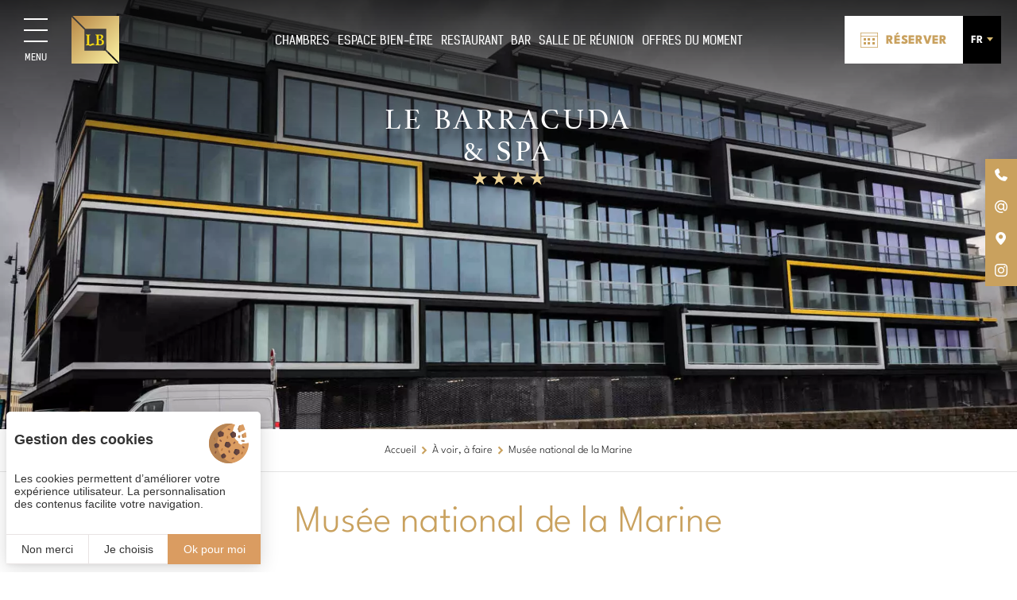

--- FILE ---
content_type: text/html; charset=UTF-8
request_url: https://www.barracuda-spa.com/week-end-finistere/visites-1/musee-national-de-la-marine-2?force_lang=fr
body_size: 8452
content:


<!DOCTYPE html>
<html lang="fr" prefix="og: http://ogp.me/ns#">
<head>

	<!-- TECHNICAL METAS -->
	<meta charset="utf-8">
	<meta http-equiv="Content-Type" content="text/html; charset=utf-8" />
	<meta name="viewport" content="width=device-width, initial-scale=1" >

	<!-- SEO METAS -->
	<title>Musée national de la Marine | Le Barracuda & SPA</title>
	<meta name="description" content="Musée national de la Marine, À la découverte du musée et du Château de Brest. Visites à voir lors de votre séjour au Barracuda & SPA à Brest.">
	<meta name="keywords" content="fr/a-voir-a-faire/Visites-1/Musée national de la Marine-2.php">

	<link rel="canonical" href="https://www.barracuda-spa.com/week-end-finistere/visites-1/musee-national-de-la-marine-2"/>

							<link rel="alternate" href="https://www.barracuda-spa.com/week-end-finistere/visites-1/musee-national-de-la-marine-2" hreflang="x-default" />
										<link rel="alternate" href="https://www.barracuda-spa.com/week-end-finistere/visites-1/musee-national-de-la-marine-2" hreflang="fr" />
									<link rel="alternate" href="https://www.barracuda-spa.com/en/visit-brest/visits-1/national-maritime-museum-2" hreflang="en" />
				
	
	<!-- RSS -->
	
	<!-- FAVICON -->
			<link rel="icon" type="image/png" href="https://www.barracuda-spa.com/public/images/favicon.png" />
	
	<!-- PRECONNECT -->
	<link rel="preconnect" href="https://cdn.juliana-multimedia.com">
	<link rel="preconnect" href="https://www.google-analytics.com">
	<link rel="preconnect" href="https://www.googletagmanager.com">
	<link rel="preconnect" href="https://fonts.gstatic.com">

	<!-- CSS -->
						<link rel="stylesheet" type="text/css" href="https://www.barracuda-spa.com/cache/css/visite.css" media="screen">
										<!--<link rel="preload" type="text/css" href="https://www.barracuda-spa.com/cache/css/visite.css" as="style" media="screen" onload="this.onload=null;this.rel='stylesheet'">
					<noscript><link rel="stylesheet" type="text/css" href="https://www.barracuda-spa.com/cache/css/visite.css" media="screen"></noscript>-->
										<style>.header{display: flex;flex-direction: row;align-items: center;justify-content: center;float: left;width: 100%;height: 100px;background: var(--color-3);position: fixed;top: 0;left: 0;z-index: 10;transition: background .2s ease-in-out;}body.top:not(.show-header):not([data-name="map"]) .header{background: transparent;}.header_left{display: flex;flex-direction: row;align-items: center;float: left;height: 100%;padding-left: 20px;position: absolute;left: 0;top: 0;}.header_burger{display: flex;flex-direction: column;align-items: center;justify-content: center;float: left;width: 50px;height: 60px;margin-right: 20px;cursor: pointer;}.header_burger-icon{float: left;width: 30px;height: 30px;position: relative;}.header_burger-icon span{float: left;height: 2px;width: 100%;background: var(--color-2);position: absolute;left: 0;transition: all .2s ease-in-out;}.header_burger-icon span:nth-child(1){top: 0;}.header_burger-icon span:nth-child(2){top: calc(50% - 1px);}.header_burger-icon span:nth-child(3){bottom: 0;}.header_burger.active .header_burger-icon span:nth-child(1){top: calc(50% - 1px);transform: rotate(45deg);}.header_burger.active .header_burger-icon span:nth-child(2){opacity: 0;}.header_burger.active .header_burger-icon span:nth-child(3){bottom: calc(50% - 1px);transform: rotate(-45deg);}.header_burger-label{float: left;line-height: 10px;margin-top: 14px;color: var(--color-2);font-family: var(--font-2);font-size: 12px;text-transform: uppercase;text-align: center;}.header_logo{display: flex;flex-direction: row;align-items: center;float: left;}.header_logo-image{float: left;width: auto;height: 60px;}.header_logo-title{display: none;flex-direction: column;justify-content: center;float: left;margin-left: 15px;}.header_logo-title-headline{float: left;line-height: 16px;color: var(--color-2);font-size: 16px;font-family: var(--font-3);letter-spacing: 2px;text-transform: uppercase;}.header_logo-title-stars{display: flex;flex-direction: row;align-items: center;float: left;margin-top: 5px;}.header_logo-title-star{float: left;margin-right: 5px;color: var(--color-7);font-size: 14px;}.header_logo-title-star:last-child{margin-right: 0;}.header_center{display: flex;flex-direction: row;align-items: center;float: left;height: 100%;position: relative;}.header_menu{display: flex;flex-direction: row;align-items: center;float: left;}.header_menu-link{float: left;margin: 0 15px;color: var(--color-2);font-family: var(--font-2);font-size: 18px;text-transform: uppercase;text-align: center;}.header_right{display: flex;flex-direction: row;align-items: center;float: left;height: 100%;padding-right: 20px;position: absolute;right: 0;top: 0;}.header_booking{display: flex;flex-direction: row;align-items: center;justify-content: center;float: left;height: 60px;padding: 0 20px;background: var(--color-2);color: var(--color-5);cursor: pointer;}.header_booking-icon{float: left;font-size: 22px;}.header_booking-label{float: left;margin-top: 2px;margin-left: 10px;font-size: 16px;font-weight: 800;text-transform: uppercase;}.header_locales{float: left;height: 60px;background: var(--color-1);position: relative;}.header_locales-selected{display: flex;flex-direction: row;align-items: center;justify-content: center;float: left;height: 100%;padding: 0 10px;cursor: pointer;}.header_locales-selected-label{float: left;margin-right: 5px;color: var(--color-2);font-size: 14px;font-weight: bold;text-transform: uppercase;}.header_locales-selected-arrow{float: left;color: var(--color-6);font-size: 8px;transition: transform .2s ease-in-out;}.header_locales.active .header_locales-selected-arrow{transform: scaleY(-1);}.header_locales-select{display: none;float: left;width: 100%;background: var(--color-4);position: absolute;top: 100%;left: 0;}.header_locales-select-option{float: left;width: 100%;padding: 10px;color: var(--color-2);font-size: 14px;font-weight: bold;text-transform: uppercase;text-align: center;transition: background .2s ease-in-out;}.header_locales-select-option:hover{background: var(--color-5);}@media (max-width: 1280px) {.header_menu-link{margin: 0 5px;font-size: 15px;}}@media (max-width: 1024px) {.header_menu{display: none;}.header_logo-title{display: flex;}.header_locales{display: none;}}@media (max-width: 768px) {.header{height: 80px;}.header_burger-label{display: none;}.header_logo-image{height: 50px;}.header_right{padding-right: 15px;}.header_booking{height: 50px;}}@media (max-width: 600px) {.header_left{padding-left: 15px;margin-right: 80px;}.header_burger{height: auto;width: 40px;margin-right: 15px;}.header_burger-icon{width: 24px;height: 24px;}.header_logo-image{height: 40px;}.header_logo-title{margin-left: 10px;}.header_logo-title-headline{line-height: 14px;font-size: 14px;letter-spacing: 1px;}.header_logo-title-stars{margin-top: 3px;}.header_logo-title-star{margin-right: 3px;font-size: 10px;}.header_booking{padding: 0;width: 50px;}.header_booking-label{display: none;}}.menu{float: left;width: 100%;height: 100%;padding-top: 100px;position: fixed;top: calc(-100% - 20px);left: 0;z-index: 9;transition: top .5s ease-in-out;}.menu.active{top: 0;}.menu_overlay{float: left;width: 100%;height: 100%;background: rgba(0, 0, 0, 0.5);position: fixed;top: -100%;left: 0;z-index: 1;opacity: 0;transition: opacity .5s ease-in-out;}.menu.active .menu_overlay{top: 0;opacity: 1;}.menu_panel{float: left;width: 100%;height: 100%;position: relative;z-index: 2;}.menu_panel-scrollpane{display: flex;flex-direction: column;align-items: center;float: left;width: 100%;height: 100%;overflow: auto;}.menu_panel-content{display: flex;flex-direction: column;align-items: center;float: left;width: 100%;padding: 60px;background: var(--color-2);}.menu_panel-head{display: flex;flex-direction: column;align-items: center;float: left;width: 100%;margin-bottom: 40px;}.menu_panel-body{display: flex;flex-direction: column;align-items: center;float: left;width: 100%;}.menu_buttons{display: flex;flex-direction: row;align-items: center;justify-content: center;float: left;}.menu_button{display: flex;flex-direction: column;align-items: center;justify-content: center;float: left;width: 36px;height: 36px;margin-right: 20px;transition: background .2s ease-in-out;}.menu_button:last-child{margin-right: 0;}.menu_button:hover{background: var(--color-5);}.menu_button-icon{float: left;color: var(--color-5);font-size: 20px;transition: color .2s ease-in-out;}.menu_button:hover .menu_button-icon{color: var(--color-2);}.menu_links{display: flex;flex-direction: column;float: left;width: 100%;}.menu_links-columns{display: flex;flex-direction: row;float: left;width: 100%;}.menu_links-column{flex-shrink: 0;flex-grow: 1;flex-basis: 0;display: flex;flex-direction: column;float: left;padding: 30px 40px;border-right: 1px solid rgba(0, 0, 0, 0.3);}.menu_links-column:first-child{padding-left: 0;text-align: right;}.menu_links-column:last-child{padding-right: 0;text-align: left;border-right: 0;}.menu_link{float: left;width: 100%;margin-bottom: 20px;color: var(--color-3);font-family: var(--font-2);font-size: 18px;text-transform: uppercase;transition: color .2s ease-in-out;}.menu_link:last-child{margin-bottom: 0;}.menu_link:hover,.menu_link.active{color: var(--color-5);}@media (max-width: 1024px) {.menu{padding-top: 80px;}.menu_panel-content{padding: 50px 30px;}.menu_links-columns{flex-direction: column;}.menu_links-column{padding: 0;border-right: 0;margin-bottom: 10px;}.menu_links-column:first-child{text-align: center;}.menu_links-column:last-child{text-align: center;margin-bottom: 0;}}@media (max-width: 768px) {.menu_panel-content{padding: 30px;}.menu_panel-head{margin-bottom: 30px;}}.panel{display: flex;flex-direction: column;align-items: center;float: left;width: 100%;height: 100%;background: var(--color-2);position: fixed;left: 0;top: calc(-100% - 20px);z-index: 12;overflow: hidden;transition: top .3s ease-in-out;}.panel.active{top: 0;}.panel_header{display: flex;flex-direction: column;align-items: center;justify-content: center;float: left;width: 100%;height: 100px;box-shadow: 0 0 15px rgba(0, 0, 0, 0.3);background: var(--color-3);position: absolute;left: 0;top: 0;z-index: 2;}.panel_header-left{display: flex;flex-direction: row;align-items: center;float: left;height: 100%;position: absolute;left: 0;top: 0;}.panel_header-center{display: flex;flex-direction: column;align-items: center;justify-content: center;float: left;height: 100%;padding: 0 200px;}.panel_header-right{display: flex;flex-direction: row;align-items: center;float: left;height: 100%;position: absolute;right: 0;top: 0;}.panel_body{float: left;width: 100%;height: 100%;padding: 110px 0 40px 0;position: relative;z-index: 1;}.panel_body-scrollpane{display: flex;flex-direction: column;align-items: center;float: left;width: 100%;height: 100%;padding: 0 60px;overflow: auto;}.panel_body-content{display: flex;flex-direction: column;align-items: center;float: left;width: 100%;max-width: 1200px;padding: 60px 0;}.panel_body-columns{display: flex;flex-direction: row;justify-content: center;flex-wrap: wrap;float: left;width: 100%;}.panel_body-column{display: flex;flex-direction: column;float: left;width: calc((100% - (2 * 60px)) / 3);margin-right: 60px;}.panel_body-column:last-child{margin-right: 0;}.panel_footer{display: flex;flex-direction: column;align-items: center;justify-content: center;float: left;width: 100%;height: 40px;padding: 0 30px;box-shadow: 0 0 15px rgba(0, 0, 0, 0.3);background: var(--color-2);position: absolute;bottom: 0;left: 0;z-index: 2;}.panel_logos{display: flex;flex-direction: row;align-items: center;float: left;margin-left: 20px;}.panel_logo{float: left;width: auto;height: 60px;margin-right: 10px;}.panel_logo:last-child{margin-right: 0;}.panel_title{display: flex;flex-direction: column;align-items: center;justify-content: center;float: left;line-height: 40px;color: var(--color-2);font-family: var(--font-3);font-size: 36px;letter-spacing: 4px;text-transform: uppercase;text-align: center;}.panel_close{display: flex;flex-direction: row;align-items: center;justify-content: center;float: left;width: 36px;height: 36px;margin-right: 30px;background: var(--color-2);color: var(--color-5);font-size: 14px;cursor: pointer;transition: all .3s ease-in-out;}.panel_section{float: left;width: 100%;margin-bottom: 40px;}.panel_section:last-child{margin-bottom: 0;}.panel_section-title{display: flex;flex-direction: row;align-items: center;float: left;line-height: 24px;margin-bottom: 20px;color: var(--color-);}.panel_section-title-icon{float: left;margin-right: 10px;font-size: 24px;}.panel_section-title-label{float: left;color: var(--color-3);font-family: var(--font-2);font-size: 18px;text-transform: uppercase;}.panel_section-content{float: left;width: 100%;}.panel_copyright{float: left;line-height: 20px;font-size: 12px;}.panel_copyright img{height: 18px;margin-bottom: -4px;}@media (max-width: 1400px) {.panel_body-column{width: calc((100% - (2 * 40px)) / 3);margin-right: 40px;}}@media (max-width: 1280px) {.panel_body-content{padding: 40px 0;}}@media (max-width: 1024px) {.panel_body{padding-top: 80px}.panel_header{align-items: flex-start;height: 80px;}.panel_header-left{display: none}.panel_header-center {padding: 0 100px 0 20px;}.panel_title{text-align: left;line-height: 32px;font-size: 24px;letter-spacing: 2px;text-align: left}.panel_body-scrollpane{padding: 0 30px;}.panel_body-column{width: calc((100% - (1 * 40px)) / 2);margin-bottom: 40px;}.panel_body-column:nth-child(3n){margin-right: 40px;}.panel_body-column:nth-child(2n){margin-right: 0;}}@media (max-width: 768px) {.panel_body-content{padding: 30px 0;}.panel_body-scrollpane{padding: 0 20px;}.panel_body-column{width: 100%;margin-right: 0}.panel_body-column: last-child{margin-bottom: 0}.panel_body-column:nth-child(3n){margin-right: 0;}.panel_close{margin-right: 20px;}}@media (max-width: 480px) {.panel_title{line-height: 24px;font-size: 18px;letter-spacing: 1px;}}.banner{float: left;width: 100%;position: relative;z-index: 5;}.banner > *{position: relative;z-index: 1;}.banner_title{display: flex;flex-direction: column;align-items: center;justify-content: center;float: left;width: 100%;position: absolute;left: 0;top: 130px;z-index: 3;}.banner_title-headline{float: left;max-width: 340px;line-height: 40px;color: var(--color-2);font-size: 36px;font-family: var(--font-3);letter-spacing: 4px;text-transform: uppercase;text-align: center;text-shadow: 0 10px 5px rgba(0, 0, 0, 0.3);}.banner_title-stars{display: flex;flex-direction: row;align-items: center;justify-content: center;float: left;margin-top: 5px;}.banner_title-star{float: left;margin: 0 3px;color: var(--color-7);font-size: 18px;text-shadow: 0 10px 5px rgba(0, 0, 0, 0.3);}.banner_shadow{width: 100%;height: 250px;background: #000000;background: linear-gradient(180deg, var(--color-1-80) 0%, transparent 100%);position: absolute;left: 0;top: 0;z-index: 2;}@media (max-width: 1024px) {.banner_title{display: none}.banner_shadow{height: 120px;}}</style>
					

	<!-- OPEN GRAPH -->
	<meta property="og:locale" content="fr_FR" /><meta property="og:site_name" content="Le Barracuda & SPA" /><meta property="og:type" content="article" /><meta property="og:url" content="https://www.barracuda-spa.com/week-end-finistere/visites-1/musee-national-de-la-marine-2?force_lang=fr" /><meta property="og:title" content="Musée national de la Marine | Le Barracuda & SPA" /><meta property="og:description" content="Musée national de la Marine, À la découverte du musée et du Château de Brest. Visites à voir lors de votre séjour au Barracuda & SPA à Brest." /><meta property="og:image" content="https://www.barracuda-spa.com/bases/visite_image/moyenne/5/crtb-ac3310_BERTHIER-Emmanuel.jpg" /><meta property="og:image:alt" content="Le Barracuda & SPA BREST" /><meta property="og:image:height" content="682" /><meta property="og:image:width" content="1024" />	<meta name="twitter:card" content="summary_large_image" />

    <!-- Matomo Tag Manager -->
	<script>
	var _mtm = window._mtm = window._mtm || [];
	_mtm.push({'mtm.startTime': (new Date().getTime()), 'event': 'mtm.Start'});
	var d=document, g=d.createElement('script'), s=d.getElementsByTagName('script')[0];
	g.async=true; g.src='https://matomo.juliana-multimedia.com/js/container_Hpi1ZAzs.js'; s.parentNode.insertBefore(g,s);
	</script>
	<!-- End Matomo Tag Manager -->
    <!-- LOADED BY JS -->
</head>
<body data-name="visite">
	<div class="header">
    <div class="header_left">
        <div class="header_burger">
            <div class="header_burger-icon">
                <span></span>
                <span></span>
                <span></span>
            </div>
            <div class="header_burger-label">Menu</div>
        </div>
        <a href="https://www.barracuda-spa.com/" class="header_logo">
            <img src="https://www.barracuda-spa.com/public/images/logos/barracuda2.svg" alt="Le Barracuda & SPA" class="header_logo-image" width="168" height="168">
            <div class="header_logo-title">
                <div class="header_logo-title-headline">Le Barracuda & SPA</div>
                <div class="header_logo-title-stars">
                                            <div class="header_logo-title-star iconSite-star"></div>
                                            <div class="header_logo-title-star iconSite-star"></div>
                                            <div class="header_logo-title-star iconSite-star"></div>
                                            <div class="header_logo-title-star iconSite-star"></div>
                                    </div>
            </div>
        </a>
    </div>
    <div class="header_center">
        <div class="header_menu">
            <a href="https://www.barracuda-spa.com/hotel-brest/chambres-suites-vue-mer" class="header_menu-link">Chambres</a>
            <a href="https://www.barracuda-spa.com/spa-brest/bien-etre-finistere" class="header_menu-link">Espace bien-être</a>
                            <!-- <a href="https://www.lacroisette-brest.com/" target="_blank" rel="noopener" class="header_menu-link">Bar & Restaurant</a> -->
                        <!-- tmp -->
            <a href="https://www.barracuda-spa.com/hotel-spa-brest/la-brasserie-la-croisette-3" class="header_menu-link">Restaurant</a>
            <a href="https://www.barracuda-spa.com/hotel-spa-brest/le-bar-rooftop-la-croisette-4" class="header_menu-link">Bar</a>
            <!-- fin tmp -->
            <a href="https://www.barracuda-spa.com/seminaire-brest/" class="header_menu-link">Salle de réunion</a>
            <a href="https://www.barracuda-spa.com/appart-hotel-brest/offres-du-moment" class="header_menu-link">Offres du Moment</a>
        </div>
    </div>
    <div class="header_right">
        <!--<a href="https://www.barracuda-spa.com/appart-hotel-brest/contact-hotel-barracuda-spa" class="header_booking">
            <div class="header_booking-icon iconSite-calendar"></div>
            <div class="header_booking-label">Réserver</div>
        </a>-->
        <div class="header_booking open-panel">
            <div class="header_booking-icon iconSite-calendar"></div>
            <div class="header_booking-label">Réserver</div>
        </div>
                    <div class="header_locales">
                <div class="header_locales-selected">
                    <div class="header_locales-selected-label">fr</div>
                    <div class="header_locales-selected-arrow iconCommon-arrow-full-down"></div>
                </div>
                <div class="header_locales-select">
                                                        <a href="https://www.barracuda-spa.com/en/visit-brest/visits-1/national-maritime-museum-2?force_lang=en" class="header_locales-select-option">en</a>
                                                </div>
            </div>
            </div>
</div>
<div class="menu">
    <div class="menu_overlay"></div>
    <div class="menu_panel">
        <div class="menu_panel-scrollpane">
            <div class="menu_panel-content">
                <div class="menu_panel-head">

                    <div class="menu_buttons">
                        <a
                            href="tel:0219000440"
                            class="menu_button"
                            aria-label="Téléphone"
                        >
                            <div class="menu_button-icon iconCommon-telephone"></div>
                        </a>
                        <a
                            href="mailto:reception.hotel@barracuda-spa.com"
                            class="menu_button"
                            aria-label="Email"
                        >
                            <div class="menu_button-icon iconCommon-mail"></div>
                        </a>
                        <a
                            href="https://www.barracuda-spa.com/appart-hotel-brest/chambres-suites-port-de-brest"
                            class="menu_button"
                            aria-label="Nous situer"
                        >
                            <div class="menu_button-icon iconCommon-map"></div>
                        </a>
                                                                            <a
                                href="https://www.instagram.com/barracuda_spa/"
                                target="_blank"
                                rel="nofollow"
                                class="menu_button"
                                aria-label="Instagram"
                            >
                                <div class="menu_button-icon iconNetworks-instagram"></div>
                            </a>
                                            </div>

                </div>
                <div class="menu_panel-body">

                    <div class="menu_links">
                                                <div class="menu_links-columns">
                            <div class="menu_links-column">
                                <a href="https://www.barracuda-spa.com/hotel-spa-brest/" class="menu_link ">Le Barracuda</a><a href="https://www.barracuda-spa.com/hotel-brest/chambres-suites-vue-mer" class="menu_link ">Chambres & Suites</a><a href="https://www.barracuda-spa.com/spa-brest/bien-etre-finistere" class="menu_link ">Espace bien-être</a><a href="https://www.barracuda-spa.com/hotel-spa-brest/la-brasserie-la-croisette-3" class="menu_link">Restaurant</a><a href="https://www.barracuda-spa.com/hotel-spa-brest/le-bar-rooftop-la-croisette-4" class="menu_link">Bar</a><a href="https://www.barracuda-spa.com/hotel-brest/services-piscine-reservation" class="menu_link ">Services</a>                            </div>
                            <div class="menu_links-column">
                                <a href="https://www.barracuda-spa.com/sejour-brest/" class="menu_link ">Offres</a><a href="https://www.barracuda-spa.com/seminaire-brest/" class="menu_link ">Salle de réunion</a><a href="https://www.barracuda-spa.com/sejour-groupe-brest/voyage-organise-finistere" class="menu_link ">Groupes</a><a href="https://www.barracuda-spa.com/appart-hotel-brest/offres-du-moment" class="menu_link ">Offres du Moment</a><a href="https://www.barracuda-spa.com/week-end-finistere/sortir-a-brest" class="menu_link active">À voir, à faire</a><a href="https://www.barracuda-spa.com/appart-hotel-brest/contact-hotel-barracuda-spa" class="menu_link ">Contact</a>                            </div>
                        </div>
                    </div>

                </div>
            </div>
        </div>
    </div>
</div>
<div class="panel">
    <div class="panel_header">
        <div class="panel_header-left">

            <div class="panel_logos">
                <img src="https://www.barracuda-spa.com/public/images/logos/barracuda2.svg" alt="Le Barracuda & SPA" class="panel_logo" width="168" height="168">
            </div>

        </div>
        <div class="panel_header-center">

            <div class="panel_title">Réservez en direct</div>

        </div>
        <div class="panel_header-right">

            <div class="panel_close iconCommon-close close-panel"></div>

        </div>
    </div>
    <div class="panel_body">
        <div class="panel_body-scrollpane">
            <div class="panel_body-content">
                <div class="panel_body-columns">

                                                    <div class="panel_body-column">

                                                                            <div class="panel_section">
                                            <div class="panel_section-title">
                                                <div class="panel_section-title-icon iconPanel-calendar"></div>
                                                <div class="panel_section-title-label">Réservez</div>
                                            </div>
                                            <div class="panel_section-content">
                                                <div class="customPanelBookingTheOriginals">
        
    <form action="https://www.secure-hotel-booking.com/Hotel-Barracuda/JKBB/search?hotelId=27959" target="_blank" class="customPanelBookingTheOriginals_form">

        <input type="hidden" name="language"    value="fr">
        <input type="hidden" name="arrivalDate" value="2025-11-22" id="panel-booking-date-value">
        <input type="hidden" value="1763834953" id="booking-form-from-timestamp">

        <div class="customPanelBookingTheOriginals_form-line">
            <div class="customPanelBookingTheOriginals_form-calendar" id="booking-form-calendar"></div>
        </div>

        <div class="customPanelBookingTheOriginals_form-line">
            <div class="customPanelBookingTheOriginals_form-param">
                <div class="customPanelBookingTheOriginals_form-param-icon iconPanel-calendar"></div>
                <div class="customPanelBookingTheOriginals_form-param-label">À partir du :</div>
                <div class="customPanelBookingTheOriginals_form-param-value" id="booking-form-from-date">22/11/2025</div>
            </div>
        </div>

        <div class="customPanelBookingTheOriginals_form-line">
            <div class="customPanelBookingTheOriginals_form-param">
                <div class="customPanelBookingTheOriginals_form-param-icon iconPanel-moon"></div>
                <div class="customPanelBookingTheOriginals_form-param-label">Nombre de nuits :</div>
                <select class="customPanelBookingTheOriginals_form-param-select" name="nights"  id="booking-form-nights">
                                            <option value="1" selected>1</option>
                                            <option value="2" >2</option>
                                            <option value="3" >3</option>
                                            <option value="4" >4</option>
                                            <option value="5" >5</option>
                                            <option value="6" >6</option>
                                            <option value="7" >7</option>
                                            <option value="8" >8</option>
                                            <option value="9" >9</option>
                                            <option value="10" >10</option>
                                    </select>
            </div>
        </div>

        <div class="customPanelBookingTheOriginals_form-line">
            <div class="customPanelBookingTheOriginals_form-param">
                <div class="customPanelBookingTheOriginals_form-param-icon iconPanel-people"></div>
                <div class="customPanelBookingTheOriginals_form-param-label">Nombre d'adultes :</div>
                <select class="customPanelBookingTheOriginals_form-param-select" name="selectedAdultCount" id="booking-form-adults">
                                            <option value="1" selected>1</option>
                                            <option value="2" >2</option>
                                            <option value="3" >3</option>
                                            <option value="4" >4</option>
                                            <option value="5" >5</option>
                                            <option value="6" >6</option>
                                            <option value="7" >7</option>
                                            <option value="8" >8</option>
                                            <option value="9" >9</option>
                                            <option value="10" >10</option>
                                    </select>
            </div>
        </div>

        <div class="customPanelBookingTheOriginals_form-line">
            <div class="customPanelBookingTheOriginals_form-submit">
                <a href="https://www.secure-hotel-booking.com/Hotel-Barracuda/JKBB/fr?hotelId=27959" target="_blank" rel="noopener" class="customPanelBookingTheOriginals_form-submit-alt">+ de critères</a>
                <input type="submit" class="customPanelBookingTheOriginals_form-submit-button" value="Rechercher">
            </div>
        </div>

    </form>

</div>
                                            </div>
                                        </div>
                                    
                                </div>
                                                            <div class="panel_body-column">

                                    
                                                                            <div class="panel_section">
                                            <div class="panel_section-title">
                                                <div class="panel_section-title-icon iconPanel-heart"></div>
                                                <div class="panel_section-title-label">Suivez-nous</div>
                                            </div>
                                            <div class="panel_section-content">
                                                <div class="customPanelNetworks">
    <div class="customPanelNetworks_buttons">
                            <a
                href="https://www.instagram.com/barracuda_spa/"
                target="_blank"
                rel="noopener"
                class="customPanelNetworks_button"
                aria-label="Instagram"
            >
                <div class="customPanelNetworks_button-icon iconNetworks-instagram"></div>
            </a>
            </div>
</div>
<div class="customPanelPhoto">
    <img src="https://www.barracuda-spa.com/public/images/decoration/panel.jpg" alt="Port de Brest" width="500" height="696">
</div>
                                            </div>
                                        </div>
                                    
                                </div>
                            
                </div>
            </div>
        </div>
    </div>
    <div class="panel_footer">

        <div class="panel_copyright">Créé par <a href="https://www.juliana.fr" target="_blank" rel="noopener"><img src="https://cdn.juliana-multimedia.com/images/juliana/juliana.svg" width="29" height="18" alt="www.juliana.fr"></a> — Copyright © 2022 Juliana Web créateur</div>

    </div>
</div>
<div class="banner">
    <div class="banner_title">
        <h1 class="banner_title-headline">Le Barracuda & SPA</h1>
        <div class="banner_title-stars">
                            <div class="banner_title-star iconSite-star"></div>
                            <div class="banner_title-star iconSite-star"></div>
                            <div class="banner_title-star iconSite-star"></div>
                            <div class="banner_title-star iconSite-star"></div>
                    </div>
    </div>
    <div class="banner_shadow"></div>
                <div class="pageBanner">
                <picture class="pageBanner_image">
                    <source media="(max-width: 1024px)" srcset="https://www.barracuda-spa.com/bases/bandeau_image/moyenne/81/photoexterieur2.jpg">
                    <source media="(max-width: 480px)" srcset="https://www.barracuda-spa.com/bases/bandeau_image/petite/81/photoexterieur2.jpg">
                    <img src="https://www.barracuda-spa.com/bases/bandeau_image/grande/81/photoexterieur2.jpg" alt="Le Barracuda & SPA">
                                    </picture>
            </div>
        </div>
<div class="content">

    
            <div class="content_components content_full">
            	<div class="breadcrumb">
		<div class="breadcrumb_buttons">
		    <a href="https://www.barracuda-spa.com/" class="breadcrumb_button">							<div class="breadcrumb_button-icon iconCommon-arrow-right"></div>
															<div class="breadcrumb_button-label">
									Accueil								</div>
													</a><a href="https://www.barracuda-spa.com/week-end-finistere/sortir-a-brest" class="breadcrumb_button">							<div class="breadcrumb_button-icon iconCommon-arrow-right"></div>
															<div class="breadcrumb_button-label">
									À voir, à faire								</div>
													</a><a href="https://www.barracuda-spa.com/week-end-finistere/visites-1/musee-national-de-la-marine-2" class="breadcrumb_button">							<div class="breadcrumb_button-icon iconCommon-arrow-right"></div>
															<div class="breadcrumb_button-label">
									Musée national de la Marine								</div>
													</a>		</div>
		<script type="application/ld+json">
			{"@context":"https:\/\/schema.org","@type":"BreadcrumbList","itemListElement":[{"@type":"ListItem","position":1,"name":"Accueil","item":"https:\/\/www.barracuda-spa.com\/"},{"@type":"ListItem","position":2,"name":"\u00c0 voir, \u00e0 faire","item":"https:\/\/www.barracuda-spa.com\/week-end-finistere\/sortir-a-brest"},{"@type":"ListItem","position":3,"name":"Mus\u00e9e national de la Marine","item":"https:\/\/www.barracuda-spa.com\/week-end-finistere\/visites-1\/musee-national-de-la-marine-2"}]}		</script>
	</div>
	<h1 class="title ">Musée national de la Marine</h1>





			<div class="item">

				
											<div class="item_slideshow swiper-container">
								<div class="item_slideshow-slides swiper-wrapper">
									
																				<div
											class="item_slideshow-slide swiper-slide"
											data-src="https://www.barracuda-spa.com/bases/visite_image/grande/5/crtb-ac3310_BERTHIER-Emmanuel.jpg"
											data-thumb="https://www.barracuda-spa.com/bases/visite_image/petite/5/crtb-ac3310_BERTHIER-Emmanuel.jpg"
																							data-sub-html="Ch&acirc;teau de Brest et le Mus&eacute;e national de la Marine &agrave; 450m de l'h&ocirc;tel  - © BERTHIER Emmanuel - CRT Bretagne"
																					>
											<picture class="item_slideshow-slide-image">
				                                <source media="(max-width: 1024px)" srcset="https://www.barracuda-spa.com/bases/visite_image/moyenne/5/crtb-ac3310_BERTHIER-Emmanuel.jpg">
				                                <source media="(max-width: 480px)" srcset="https://www.barracuda-spa.com/bases/visite_image/petite/5/crtb-ac3310_BERTHIER-Emmanuel.jpg">
				                                <img src="https://www.barracuda-spa.com/bases/visite_image/grande/5/crtb-ac3310_BERTHIER-Emmanuel.jpg" alt="Château de Brest et le Musée national de la Marine à 450m de l'hôtel">
				                                                                            		<div class="copyright">© BERTHIER Emmanuel - CRT Bretagne</div>
                                            					                            </picture>
				                            <div class="item_slideshow-slide-content">
					                            <div class="item_slideshow-slide-zoom">
					                            	<div class="item_slideshow-slide-zoom-icon iconCommon-enlarge"></div>
					                            </div>
				                            </div>
										</div>
																	</div>
															</div>
						
				<div class="item_content">

					<div class="item_text">
						<h2 class="h2">Partez &agrave; la d&eacute;couverte de l&rsquo;histoire de l&rsquo;arsenal de Brest et la Marine fran&ccedil;aise</h2>
<br />
Profitez de votre s&eacute;jour au Barracuda &amp; SPA pour visiter l&rsquo;un des lieux embl&eacute;matiques de la Cit&eacute; du Ponant, &agrave; seulement 450 m&egrave;tres de l&rsquo;h&ocirc;tel.<br />
<br />
&nbsp;
<h3 class="h3">Visitez un mus&eacute;e dans un lieu exceptionnel</h3>
C&rsquo;est en 1958 que le Mus&eacute;e national de la Marine a ouvert dans un lieu tout aussi charg&eacute; en histoire&nbsp;: le ch&acirc;teau-fort de Brest.<br />
<br />
Charg&eacute; de 17 si&egrave;cles d&rsquo;histoire depuis les premi&egrave;res fondations gallo-romaines &agrave; sa fortification par Vauban, le ch&acirc;teau est l&rsquo;un de derniers vestiges de la Cit&eacute; du Ponant avant les bombardements de ville au cours de la Seconde Guerre mondiale.<br />
<br />
Aujourd&rsquo;hui, le monument m&eacute;di&eacute;val accueille les curieux d&eacute;sireux d&rsquo;en apprendre davantage sur l&rsquo;histoire qui lie la ville de Brest &agrave; la construction navale.<br />
<br />
&nbsp;
<h3 class="h3">D&eacute;couvrez une collection unique</h3>
<br />
C&rsquo;est dans ce cadre magique que vous &ecirc;tes invit&eacute; &agrave; parcourir les diff&eacute;rentes collections expos&eacute;es au sein du mus&eacute;e.<br />
<br />
Vous pourrez parcourir des si&egrave;cles d&rsquo;histoire &agrave; travers des mod&egrave;les de navires, de sculptures, instruments de navigation, figures de proue et de poupe ou encore d&eacute;couverte des navires embl&eacute;matiques de la Marine contemporaine.<br />
<br />
Les salles r&eacute;cemment r&eacute;nov&eacute;es vous invitent &agrave; d&eacute;couvrir l&rsquo;exp&eacute;dition de La P&eacute;rouse, une mission d&rsquo;exploration de l&rsquo;oc&eacute;an Pacifique ordonn&eacute;e par le roi Louis XVI, ou encore la vie men&eacute;e par les bagnards.<br />
<br />
Un audioguide en 6 langues (fran&ccedil;ais, anglais, espagnol, allemand et italien) est &eacute;galement mis &agrave; votre disposition.
<h3 class="h3"><br />
<br />
Informations pratiques</h3>
<u>Adresse</u> : rue du ch&acirc;teau, 29200 Brest<br />
<br />
<u>Horaires</u>&nbsp;:

<ul>
	<li>d&rsquo;avril &agrave; septembre&nbsp;: de 10h &agrave; 18h30 tous les jours</li>
	<li>d&rsquo;octobre &agrave; mars&nbsp;: de 13h30 &agrave; 18h30 tous les jours sauf le mardi hors vacances scolaires</li>
</ul>
<br />
<u>Tarifs</u> : 7&euro; plein tarif, 5,50&euro; tarif r&eacute;duit, gratuit pour les moins de 18 ans<br />
&nbsp;					</div>

					
					
					
					<div class="item_buttons">

													<a href="tel:0219000440" class="item_button" id="item-button-telephone" data-role="telephone">
								<div class="item_button-icon iconCommon-telephone"></div>
								<div class="item_button-label">
									<span>02 19 00 04 40</span>
								</div>
							</a>
						
													<a href="https://www.barracuda-spa.com/appart-hotel-brest/contact-hotel-barracuda-spa" class="item_button" data-role="contact">
								<div class="item_button-icon iconCommon-contact"></div>
								<div class="item_button-label">
									<span>Nous contacter</span>
								</div>
							</a>
						
						
						
						
												
												
						
						<div class="item_button item_share-trigger open-share" data-role="share">
							<div class="item_button-icon iconNetworks-share"></div>
							<div class="item_button-label">
								<span>Partager</span>
							</div>
						</div>

					</div>

											<a href="https://www.barracuda-spa.com/week-end-finistere/sortir-a-brest" class="item_back">
							<div class="item_back-icon iconCommon-arrow-left"></div>
							<div class="item_back-label">Retour</div>
						</a>
					
				</div>

			</div>

			<div class="item_share">
				<div class="item_share-overlay close-share"></div>
				<div class="item_share-frame">
					<div class="item_share-close iconCommon-close close-share"></div>
					<div class="item_share-title h3	">Partager sur</div>
					<div class="item_share-buttons">
						<div class="item_share-button iconNetworks-facebook" style="background-color: #3B5998;" data-network="facebook"></div>
						<div class="item_share-button iconNetworks-twitter" style="background-color: #4099ff;" data-network="twitter"></div>
					</div>
					<div class="item_share-url">
						<input type="text" class="item_share-url-input" value="https://www.barracuda-spa.com/week-end-finistere/visites-1/musee-national-de-la-marine-2?force_lang=fr">
					</div>
				</div>
			</div>

		        </div>
    
</div>
<div class="info">
	<div class="info_left">
		<div class="info_logo">
			<img src="https://www.barracuda-spa.com/public/images/logos/barracuda.svg" alt="Barracuda & Spa" class="info_logo-image" width="279" height="322">
		</div>
	</div>
	<div class="info_right">
				<h3 class="info_title">
			<span>Le Barracuda & SPA</span>
		</h3>
				<div class="info_buttons">
			<a href="https://www.barracuda-spa.com/appart-hotel-brest/chambres-suites-port-de-brest" class="info_button" rel="nofollow">
				<div class="info_button-icon iconCommon-map"></div>
				<div class="info_button-label">
					32 Quai commandant Malbert<br>
					29200 BREST				</div>
			</a>
										<a href="https://www.instagram.com/barracuda_spa/" class="info_button" rel="nofollow">
					<div class="info_button-icon iconNetworks-instagram"></div>
					<div class="info_button-label">Instagram</div>
				</a>
						<a href="tel:0033219000440" class="info_button" rel="nofollow">
				<div class="info_button-icon iconCommon-telephone"></div>
				<div class="info_button-label">
					Résidence de Tourisme<br>
					02 19 00 04 40				</div>
			</a>
			<a href="tel:0033219000444" class="info_button" rel="nofollow">
				<div class="info_button-icon iconCommon-telephone"></div>
				<div class="info_button-label">
					Restaurant<br>
					02 19 00 04 44				</div>
			</a>
			<a href="https://www.lacroisette-brest.com/" target="_blank" class="info_button" rel="nofollow">
				<div class="info_button-icon iconSite-plate"></div>
				<div class="info_button-label">
					Restaurant La Croisette				</div>
			</a>
		</div>
	</div>
</div>
<div class="footer">
	<div class="footer_links">
		<div class="footer_link tarteaucitronOpenPanel">Cookies</div>
		<a href="https://www.barracuda-spa.com/hotel-port-de-brest/cgv" class="footer_link">CGV</a>
		<a href="https://www.barracuda-spa.com/hotel-port-de-brest/mentions-legales" class="footer_link">Mentions légales</a>
		<a href="https://www.barracuda-spa.com/hotel-port-de-brest/plan-du-site" class="footer_link">Plan du site</a>
		<a href="https://www.juliana.fr" target="_blank" class="footer_link">© 2022 Juliana Web créateur</a>
	</div>
</div>
<div class="sidebar">
    <a href="tel:0219000440" class="sidebar_button">
        <div class="sidebar_button-icon iconCommon-telephone"></div>
        <div class="sidebar_button-label">
            <span>02 19 00 04 40</span>
        </div>
    </a>
    <a href="mailto:reception.hotel@barracuda-spa.com" class="sidebar_button">
        <div class="sidebar_button-icon iconCommon-mail"></div>
        <div class="sidebar_button-label">
            <span style="text-transform: none;">reception.hotel@barracuda-spa.com</span>
        </div>
    </a>
    <a href="https://www.barracuda-spa.com/appart-hotel-brest/chambres-suites-port-de-brest" class="sidebar_button">
        <div class="sidebar_button-icon iconCommon-map"></div>
        <div class="sidebar_button-label">
            <span>Nous situer</span>
        </div>
    </a>
                <a href="https://www.instagram.com/barracuda_spa/" target="_blank" rel="nofollow" class="sidebar_button">
            <div class="sidebar_button-icon iconNetworks-instagram"></div>
            <div class="sidebar_button-label">
                <span>Notre page Instagram</span>
            </div>
        </a>
    </div>
<div class="mobilebar">
    <a
        href="tel:0219000440"
        class="mobilebar_button"
        aria-label="Téléphone"
    >
        <div class="mobilebar_button-icon iconCommon-telephone"></div>
    </a>
    <a
        href="mailto:reception.hotel@barracuda-spa.com"
        class="mobilebar_button"
        aria-label="Email"
    >
        <div class="mobilebar_button-icon iconCommon-mail"></div>
    </a>
    <a
        href="https://www.barracuda-spa.com/appart-hotel-brest/chambres-suites-port-de-brest"
        class="mobilebar_button"
        aria-label="Nous situer"
    >
        <div class="mobilebar_button-icon iconCommon-map"></div>
    </a>
                <a
            href="https://www.instagram.com/barracuda_spa/"
            target="_blank"
            rel="noopener"
            class="mobilebar_button"
            aria-label="Instagram"
        >
            <div class="mobilebar_button-icon iconNetworks-instagram"></div>
        </a>
                <div class="mobilebar_locales">
            <div class="mobilebar_locales-selected">
                <div class="mobilebar_locales-selected-label">fr</div>
                <div class="mobilebar_locales-selected-arrow iconCommon-arrow-full-down"></div>
            </div>
            <div class="mobilebar_locales-select">
                                                <a href="https://www.barracuda-spa.com/en/visit-brest/visits-1/national-maritime-museum-2?force_lang=en" class="mobilebar_locales-select-option">en</a>
                                        </div>
        </div>
    </div>
<div class="rewind">
	<div class="rewind_icon iconCommon-arrow-up"></div>
</div>
<!-- jQuery -->
<script src="https://www.barracuda-spa.com/public/js/jquery-3.6.0.min.js"></script>

<!-- TarteAuCitron -->
<script type="text/javascript" src="https://cdn.juliana-multimedia.com/js/tarteaucitron/1.9.1/juliana-helper.js"></script>
<script type="text/javascript" src="https://cdn.juliana-multimedia.com/js/tarteaucitron/1.9.1/tarteaucitron.js"></script>
<script type="text/javascript">

	initTarteAuCitron({
		"locale" : "fr",
        "services" : {
            "googlemaps" : {
                "googlemapsKey" : "AIzaSyDez1GwQQVViFsr3CO31Hm5EaVe5fvQy6Q"
            },
            "googletagmanager" : {
                "googletagmanagerId" : "GTM-KXNZGVB"
            }
        }
	});

</script>

<!-- Lazy Loading -->
<script type="text/javascript" src="//cdnjs.cloudflare.com/ajax/libs/jquery.lazy/1.7.9/jquery.lazy.min.js"></script>
<script type="text/javascript" src="//cdnjs.cloudflare.com/ajax/libs/jquery.lazy/1.7.9/jquery.lazy.plugins.min.js"></script>
<script>
    $(function(){
	   $(".lazy").lazy();
    });
</script>

<!-- ScrollToElement -->
<script src="https://cdn.juliana-multimedia.com/js/scrollToElement/scrollToElement.js"></script>

<!-- Datepicker -->
<script src="https://cdn.juliana-multimedia.com/js/bootstrap-datepicker/1.9.0/js/bootstrap-datepicker.min.js"></script>
<script src="https://cdn.juliana-multimedia.com/js/bootstrap-datepicker/1.9.0/locales/bootstrap-datepicker.fr.min.js"></script>

<!-- SocialShare -->
<script src="https://cdn.juliana-multimedia.com/js/socialShare/socialShare.js"></script>

<!-- Swiper -->
<script src="https://cdn.juliana-multimedia.com/js/swiper/6.7.5/swiper-bundle.min.js"></script>

<!-- Light Gallery -->
<script src="https://cdn.juliana-multimedia.com/js/light-gallery/2.5/lightgallery.min.js"></script>
<script src="https://cdn.juliana-multimedia.com/js/light-gallery/2.5/plugins/video/lg-video.min.js"></script>

<!-- scrollMagic -->
<script src="https://cdn.juliana-multimedia.com/js/scrollMagic/2.0.5/ScrollMagic.min.js"></script>
<script src="https://cdn.juliana-multimedia.com/js/scrollMagic/2.0.5/debug.addIndicators.min.js"></script>
<script src="https://cdn.juliana-multimedia.com/js/scrollMagic/2.0.5/TweenMax.min.js"></script>
<script src="https://cdn.juliana-multimedia.com/js/scrollMagic/2.0.5/animation.gsap.min.js"></script>
<script>
	$(function(){

		// Init ScrollMagic Controller for the window scroll container
		controller = new ScrollMagic.Controller();

	});
</script>

<!-- Packery -->
<!-- Not used -->
<!-- <script src="https://cdn.juliana-multimedia.com/js/packery/2.1.2/packery.pkgd.min.js"></script> -->

<!-- Common -->
<script>

	$(function(){

		$(window).on("scroll", function(){
    		if ($(window).scrollTop() == 0) {
    			$("body").addClass("top");
    		} else {
				$("body").removeClass("top");
    		}
		}).trigger("scroll");

	});

</script>

<!-- Comparateur de tarif -->
<script src="https://bestrates.juliana-multimedia.com/widget/1.0/js/julianaBestrates.js" type="text/javascript"></script>
<script type="text/javascript">
    window.onload = julianaBestrates({
        hotel_id: 1510,
        hotel_token: "f624721ca6d65b4f4c997da90bfdad0b6f8ab19d",
        lang: "fr",
        main_bg_color: "#ffffff",
        main_text_color: "#000000",
        official_bg_color: "#c9a15e",
        official_text_color: "#ffffff",
        position_from_bottom: "60px"
    });
</script>

	<script type="text/javascript" src="https://www.barracuda-spa.com/public/templates/sections/header/header.js"></script>
	<script type="text/javascript" src="https://www.barracuda-spa.com/public/templates/sections/menu/menu.js"></script>
	<script type="text/javascript" src="https://www.barracuda-spa.com/public/templates/sections/panel/panel.js"></script>
	<script type="text/javascript" src="https://www.barracuda-spa.com/public/templates/components/customPanelBookingDEdge/customPanelBookingDEdge.js"></script>
	<script type="text/javascript" src="https://www.barracuda-spa.com/public/templates/sections/banner/banner.js"></script>
	<script type="text/javascript" src="https://www.barracuda-spa.com/public/templates/sections/content/content.js"></script>
	<script type="text/javascript" src="https://www.barracuda-spa.com/public/templates/components/item/item.js"></script>
	<script type="text/javascript" src="https://www.barracuda-spa.com/public/templates/sections/mobilebar/mobilebar.js"></script>
	<script type="text/javascript" src="https://www.barracuda-spa.com/public/templates/sections/rewind/rewind.js"></script>

</body>
</html>


--- FILE ---
content_type: text/html; charset=UTF-8
request_url: https://bestrates.juliana-multimedia.com/widget/1.0/
body_size: 333
content:
{"api_response":{"success":true,"bestrates":{"official":"","otas":[]},"official_url":"https:\/\/www.secure-hotel-booking.com\/d-edge\/Hotel-Barracuda\/JKBB\/fr?hotelId=27959&language=fr&arrivalDate=2025-11-22&nights=1&selectedAdultCount=1","official_url_today":"https:\/\/www.secure-hotel-booking.com\/d-edge\/Hotel-Barracuda\/JKBB\/fr?hotelId=27959&language=fr&arrivalDate=2025-11-22&nights=1&selectedAdultCount=1","display_mode":"2","updated":1763828277,"debug":[],"bestrates_fyi":{"official":"","otas":[]},"official_is_bestrate":true,"search":{"checkin_timestamp":1763834956,"nb_nights":1,"nb_adults":1}},"widget_html":"","widget_css_link":"https:\/\/bestrates.juliana-multimedia.com\/widget\/1.0\/css\/julianaBestrates.css?v=18012023","widget_css_overrides":"                            <style>\n                                                                    .julianaBestrates{\n                                        bottom: 60px;\n                                    }\n                                    .julianaBestrates_opener{\n                                        bottom: 0;\n                                    }\n                                    .julianaBestrates_panel{\n                                        bottom: 0;\n                                    }\n                                                                .julianaBestrates_panel{\n                                    background-color: #ffffff;\n                                    color: #000000;\n                                }\n                                .julianaBestrates_official,\n                                .julianaBestrates_official:hover,\n                                .julianaBestrates_date,\n                                .julianaBestrates_opener{\n                                    background-color: #c9a15e;\n                                    color: #ffffff;\n                                }\n                                .julianaBestrates_otherdates{\n                                    color: #000000;\n                                }\n                            <\/style>\n                        ","debug":""}

--- FILE ---
content_type: text/css
request_url: https://www.barracuda-spa.com/cache/css/visite.css
body_size: 14232
content:
@font-face {font-family: 'Kelson Sans';src: url('/public/fonts/kelson-sans/kelson-sans.eot');src: url('/public/fonts/kelson-sans/kelson-sans.eot?#iefix') format('embedded-opentype'), url('/public/fonts/kelson-sans/kelson-sans.woff2') format('woff2'), url('/public/fonts/kelson-sans/kelson-sans.woff') format('woff'), url('/public/fonts/kelson-sans/kelson-sans.ttf') format('truetype'), url('/public/fonts/kelson-sans/kelson-sans.svg#kelson-sans') format('svg');font-weight: normal;font-style: normal;font-display: swap;}@font-face {font-family: 'Athelas';src: url('/public/fonts/athelas/athelas-regular.eot');src: url('/public/fonts/athelas/athelas-regular.eot?#iefix') format('embedded-opentype'), url('/public/fonts/athelas/athelas-regular.woff2') format('woff2'), url('/public/fonts/athelas/athelas-regular.woff') format('woff'), url('/public/fonts/athelas/athelas-regular.ttf') format('truetype'), url('/public/fonts/athelas/athelas-regular.svg#athelas-regular') format('svg');font-weight: normal;font-style: normal;font-display: swap;}@font-face {font-family: 'Athelas';src: url('/public/fonts/athelas/athelas-bold.eot');src: url('/public/fonts/athelas/athelas-bold.eot?#iefix') format('embedded-opentype'), url('/public/fonts/athelas/athelas-bold.woff2') format('woff2'), url('/public/fonts/athelas/athelas-bold.woff') format('woff'), url('/public/fonts/athelas/athelas-bold.ttf') format('truetype'), url('/public/fonts/athelas/athelas-bold.svg#athelas-bold') format('svg');font-weight: bold;font-style: normal;font-display: swap;}@font-face {font-family: 'icons-site';src:url('/public/fonts/icons-site/icons-site.eot?f5xlh1');src:url('/public/fonts/icons-site/icons-site.eot?f5xlh1#iefix') format('embedded-opentype'),url('/public/fonts/icons-site/icons-site.ttf?f5xlh1') format('truetype'),url('/public/fonts/icons-site/icons-site.woff?f5xlh1') format('woff'),url('/public/fonts/icons-site/icons-site.svg?f5xlh1#icons-site') format('svg');font-weight: normal;font-style: normal;font-display: block;}[class^="iconSite-"], [class*=" iconSite-"] {font-family: 'icons-site' !important;speak: never;font-style: normal;font-weight: normal;font-variant: normal;text-transform: none;line-height: 1;-webkit-font-smoothing: antialiased;-moz-osx-font-smoothing: grayscale;}.iconSite-plate:before {content: "\e901";}.iconSite-calendar:before {content: "\e900";}.iconSite-star:before {content: "\e90e";}@font-face {font-family: 'icons-common';src:url('/public/fonts/icons-common/icons-common.eot?2ek90r');src:url('/public/fonts/icons-common/icons-common.eot?2ek90r#iefix') format('embedded-opentype'),url('/public/fonts/icons-common/icons-common.ttf?2ek90r') format('truetype'),url('/public/fonts/icons-common/icons-common.woff?2ek90r') format('woff'),url('/public/fonts/icons-common/icons-common.svg?2ek90r#icons-common') format('svg');font-weight: normal;font-style: normal;font-display: block;}[class^="iconCommon-"], [class*=" iconCommon-"] {font-family: 'icons-common' !important;speak: never;font-style: normal;font-weight: normal;font-variant: normal;text-transform: none;line-height: 1;-webkit-font-smoothing: antialiased;-moz-osx-font-smoothing: grayscale;}.iconCommon-arrow-full-up:before {content: "\e003";}.iconCommon-arrow-full-right:before {content: "\e002";}.iconCommon-arrow-full-down:before {content: "\e000";}.iconCommon-arrow-full-left:before {content: "\e001";}.iconCommon-arrow-up:before {content: "\e90b";}.iconCommon-arrow-right:before {content: "\e90c";}.iconCommon-arrow-down:before {content: "\e90d";}.iconCommon-arrow-left:before {content: "\e910";}.iconCommon-arrow-body-up:before {content: "\e912";}.iconCommon-arrow-body-right:before {content: "\e92b";}.iconCommon-arrow-body-down:before {content: "\e92d";}.iconCommon-arrow-body-left:before {content: "\e92e";}.iconCommon-minus-thin:before {content: "\e901";}.iconCommon-minus:before {content: "\e900";}.iconCommon-plus-thin:before {content: "\e9905";}.iconCommon-plus:before {content: "\e200";}.iconCommon-close-thin:before {content: "\e909";}.iconCommon-close:before {content: "\e201";}.iconCommon-enlarge-thin:before {content: "\e90f";}.iconCommon-enlarge:before {content: "\e2011";}.iconCommon-download-thin:before {content: "\e92c";}.iconCommon-download:before {content: "\e925";}.iconCommon-telephone-thin:before {content: "\e914";}.iconCommon-telephone:before {content: "\e919";}.iconCommon-contact-thin:before {content: "\e917";}.iconCommon-contact:before {content: "\e91c";}.iconCommon-mail-thin:before {content: "\e916";}.iconCommon-mail:before {content: "\e91b";}.iconCommon-map-thin:before {content: "\e915";}.iconCommon-map:before {content: "\e91a";}.iconCommon-reviews-thin:before {content: "\e91d";}.iconCommon-reviews:before {content: "\e207";}.iconCommon-photos-thin:before {content: "\e918";}.iconCommon-photos:before {content: "\e920";}.iconCommon-picture:before {content: "\e92f";}.iconCommon-media:before {content: "\e929";}.iconCommon-star:before {content: "\e91e";}.iconCommon-star-big:before {content: "\e921";}.iconCommon-information:before {content: "\e92a";}@font-face {font-family: 'icons-panel';src:url('/public/fonts/icons-panel/icons-panel.eot?4oeipq');src:url('/public/fonts/icons-panel/icons-panel.eot?4oeipq#iefix') format('embedded-opentype'),url('/public/fonts/icons-panel/icons-panel.ttf?4oeipq') format('truetype'),url('/public/fonts/icons-panel/icons-panel.woff?4oeipq') format('woff'),url('/public/fonts/icons-panel/icons-panel.svg?4oeipq#icons-panel') format('svg');font-weight: normal;font-style: normal;font-display: block;}[class^="iconPanel-"], [class*=" iconPanel-"] {font-family: 'icons-panel' !important;speak: never;font-style: normal;font-weight: normal;font-variant: normal;text-transform: none;line-height: 1;-webkit-font-smoothing: antialiased;-moz-osx-font-smoothing: grayscale;}.iconPanel-calendar:before {content: "\e900";}.iconPanel-moon:before {content: "\e901";}.iconPanel-people:before {content: "\e902";}.iconPanel-magnifier:before {content: "\e903";}.iconPanel-information:before {content: "\e904";}.iconPanel-gift:before {content: "\e905";}.iconPanel-reviews:before {content: "\e906";}.iconPanel-heart:before {content: "\e907";}.iconPanel-networks:before {content: "\e908";}@font-face {font-family: 'icons-networks';src:url('/public/fonts/icons-networks/icons-networks.eot?cjr4cp');src:url('/public/fonts/icons-networks/icons-networks.eot?cjr4cp#iefix') format('embedded-opentype'),url('/public/fonts/icons-networks/icons-networks.ttf?cjr4cp') format('truetype'),url('/public/fonts/icons-networks/icons-networks.woff?cjr4cp') format('woff'),url('/public/fonts/icons-networks/icons-networks.svg?cjr4cp#icons-networks') format('svg');font-weight: normal;font-style: normal;font-display: block;}[class^="iconNetworks-"], [class*=" iconNetworks-"] {font-family: 'icons-networks' !important;speak: never;font-style: normal;font-weight: normal;font-variant: normal;text-transform: none;line-height: 1;-webkit-font-smoothing: antialiased;-moz-osx-font-smoothing: grayscale;}.iconNetworks-share-thin:before {content: "\e928";}.iconNetworks-share:before {content: "\e91f";}.iconNetworks-facebook-thin:before {content: "\e91e";}.iconNetworks-facebook:before {content: "\e921";}.iconNetworks-twitter-thin:before {content: "\e926";}.iconNetworks-twitter:before {content: "\e92a";}.iconNetworks-instagram-thin:before {content: "\e927";}.iconNetworks-instagram:before {content: "\e922";}.iconNetworks-linkedin-thin:before {content: "\e931";}.iconNetworks-linkedin:before {content: "\e923";}.iconNetworks-pinterest:before {content: "\e924";}.iconNetworks-youtube-thin:before {content: "\e90b";}.iconNetworks-youtube:before {content: "\e90c";}.iconNetworks-tripadvisor:before {content: "\e92c";}@font-face {font-family: 'icons-apartment';src:url('/public/fonts/icons-apartment/icons-apartment.eot?l8vrrq');src:url('/public/fonts/icons-apartment/icons-apartment.eot?l8vrrq#iefix') format('embedded-opentype'),url('/public/fonts/icons-apartment/icons-apartment.ttf?l8vrrq') format('truetype'),url('/public/fonts/icons-apartment/icons-apartment.woff?l8vrrq') format('woff'),url('/public/fonts/icons-apartment/icons-apartment.svg?l8vrrq#icons-apartment') format('svg');font-weight: normal;font-style: normal;font-display: block;}[class^="iconApartment-"], [class*=" iconApartment-"] {font-family: 'icons-apartment' !important;speak: never;font-style: normal;font-weight: normal;font-variant: normal;text-transform: none;line-height: 1;-webkit-font-smoothing: antialiased;-moz-osx-font-smoothing: grayscale;}.iconApartment-empty:before {content: "";}.iconApartment-dot:before {content: "\e913";}.iconApartment-plus:before {content: "\e915";}.iconApartment-minus:before {content: "\e914";}.iconApartment-area:before {content: "\e900";}.iconApartment-wifi:before {content: "\e909";}.iconApartment-telephone:before {content: "\e907";}.iconApartment-air-conditioner:before {content: "\e905";}.iconApartment-fan:before {content: "\e906";}.iconApartment-mute:before {content: "\e908";}.iconApartment-lock:before {content: "\e91d";}.iconApartment-bed:before {content: "\e901";}.iconApartment-single-bed:before {content: "\e902";}.iconApartment-twin-bed:before {content: "\e923";}.iconApartment-alarm:before {content: "\e904";}.iconApartment-cupboard:before {content: "\e92f";}.iconApartment-dresser:before {content: "\e933";}.iconApartment-blanket:before {content: "\e903";}.iconApartment-television:before {content: "\e90b";}.iconApartment-usb:before {content: "\e90a";}.iconApartment-music:before {content: "\e93a";}.iconApartment-living-room:before {content: "\e90e";}.iconApartment-sofa:before {content: "\e932";}.iconApartment-mat:before {content: "\e938";}.iconApartment-desk:before {content: "\e90f";}.iconApartment-chef:before {content: "\e925";}.iconApartment-mini-fridge:before {content: "\e90c";}.iconApartment-fridge:before {content: "\e93e";}.iconApartment-oven:before {content: "\e93b";}.iconApartment-microwave:before {content: "\e939";}.iconApartment-dishwasher:before {content: "\e931";}.iconApartment-kitchen:before {content: "\e940";}.iconApartment-tableware:before {content: "\e943";}.iconApartment-table:before {content: "\e910";}.iconApartment-feeding-chair:before {content: "\e936";}.iconApartment-snack:before {content: "\e93f";}.iconApartment-tea:before {content: "\e90d";}.iconApartment-trash-bin:before {content: "\e946";}.iconApartment-toilet:before {content: "\e920";}.iconApartment-bathtub:before {content: "\e918";}.iconApartment-shower:before {content: "\e917";}.iconApartment-soap:before {content: "\e919";}.iconApartment-towel:before {content: "\e91b";}.iconApartment-bathrobe:before {content: "\e91c";}.iconApartment-slippers:before {content: "\e922";}.iconApartment-hot-towel:before {content: "\e937";}.iconApartment-hair-dryer:before {content: "\e91a";}.iconApartment-mirror:before {content: "\e921";}.iconApartment-baggage:before {content: "\e924";}.iconApartment-washing-machine:before {content: "\e949";}.iconApartment-drying-machine:before {content: "\e935";}.iconApartment-vaccum-cleaner:before {content: "\e948";}.iconApartment-hanger:before {content: "\e916";}.iconApartment-iron:before {content: "\e912";}.iconApartment-needle:before {content: "\e911";}.iconApartment-spa:before {content: "\e91e";}.iconApartment-view:before {content: "\e91f";}.iconApartment-sea:before {content: "\e94a";}.iconApartment-balcony:before {content: "\e94b";}.iconApartment-trees:before {content: "\e927";}.iconApartment-street-light:before {content: "\e941";}.iconApartment-umbrella:before {content: "\e947";}.iconApartment-tent:before {content: "\e945";}.iconApartment-sun-umbrella:before {content: "\e942";}.iconApartment-garden-table:before {content: "\e934";}.iconApartment-beach-chair:before {content: "\e92a";}.iconApartment-picnic-table:before {content: "\e93d";}.iconApartment-barbecue:before {content: "\e929";}.iconApartment-cooler:before {content: "\e92e";}.iconApartment-fishing-rod:before {content: "\e93c";}.iconApartment-chess:before {content: "\e92d";}.iconApartment-board-game:before {content: "\e92c";}.iconApartment-darts:before {content: "\e930";}.iconApartment-table-tennis:before {content: "\e944";}.iconApartment-babyfoot:before {content: "\e928";}.iconApartment-billard:before {content: "\e92b";}@font-face {font-family: 'icons-seminar';src:url('/public/fonts/icons-seminar/icons-seminar.eot?1vp2s1');src:url('/public/fonts/icons-seminar/icons-seminar.eot?1vp2s1#iefix') format('embedded-opentype'),url('/public/fonts/icons-seminar/icons-seminar.ttf?1vp2s1') format('truetype'),url('/public/fonts/icons-seminar/icons-seminar.woff?1vp2s1') format('woff'),url('/public/fonts/icons-seminar/icons-seminar.svg?1vp2s1#icons-seminar') format('svg');font-weight: normal;font-style: normal;font-display: block;}[class^="iconSeminar-"], [class*=" iconSeminar-"] {font-family: 'icons-seminar' !important;speak: never;font-style: normal;font-weight: normal;font-variant: normal;text-transform: none;line-height: 1;-webkit-font-smoothing: antialiased;-moz-osx-font-smoothing: grayscale;}.iconSeminar-empty:before {content: "";}.iconSeminar-dot:before {content: "\e913";}.iconSeminar-plus:before {content: "\e915";}.iconSeminar-minus:before {content: "\e914";}.iconSeminar-area:before {content: "\e900";}.iconSeminar-disabled:before {content: "\e901";}.iconSeminar-layout-theatre:before {content: "\e902";}.iconSeminar-layout-classroom:before {content: "\e903";}.iconSeminar-layout-u:before {content: "\e904";}.iconSeminar-layout-meeting:before {content: "\e906";}.iconSeminar-layout-islands:before {content: "\e907";}.iconSeminar-sun:before {content: "\e908";}.iconSeminar-air-conditioner:before {content: "\e905";}.iconSeminar-telephone:before {content: "\e90a";}.iconSeminar-notepad:before {content: "\e90b";}.iconSeminar-lectern:before {content: "\e90c";}.iconSeminar-paperboard:before {content: "\e90d";}.iconSeminar-microphone:before {content: "\e90e";}.iconSeminar-projector:before {content: "\e90f";}.iconSeminar-screen:before {content: "\e910";}.iconSeminar-television:before {content: "\e911";}.iconSeminar-plug:before {content: "\e912";}.iconSeminar-usb:before {content: "\e916";}.iconSeminar-wifi:before {content: "\e909";}.iconSeminar-water:before {content: "\e917";}.iconSeminar-coffee:before {content: "\e918";}.iconSeminar-snack:before {content: "\e919";}.iconSeminar-sea:before {content: "\e91a";}@font-face {font-family: 'League Spartan';font-style: normal;font-weight: 300;font-display: swap;src: url(https://fonts.gstatic.com/s/leaguespartan/v11/kJEnBuEW6A0lliaV_m88ja5Twtx8BWhtkDVmjZvMoITpBA.ttf) format('truetype');}@font-face {font-family: 'League Spartan';font-style: normal;font-weight: 400;font-display: swap;src: url(https://fonts.gstatic.com/s/leaguespartan/v11/kJEnBuEW6A0lliaV_m88ja5Twtx8BWhtkDVmjZvM_oTpBA.ttf) format('truetype');}@font-face {font-family: 'League Spartan';font-style: normal;font-weight: 500;font-display: swap;src: url(https://fonts.gstatic.com/s/leaguespartan/v11/kJEnBuEW6A0lliaV_m88ja5Twtx8BWhtkDVmjZvMzITpBA.ttf) format('truetype');}@font-face {font-family: 'League Spartan';font-style: normal;font-weight: 600;font-display: swap;src: url(https://fonts.gstatic.com/s/leaguespartan/v11/kJEnBuEW6A0lliaV_m88ja5Twtx8BWhtkDVmjZvMIIPpBA.ttf) format('truetype');}@font-face {font-family: 'League Spartan';font-style: normal;font-weight: 700;font-display: swap;src: url(https://fonts.gstatic.com/s/leaguespartan/v11/kJEnBuEW6A0lliaV_m88ja5Twtx8BWhtkDVmjZvMGYPpBA.ttf) format('truetype');}@font-face {font-family: 'League Spartan';font-style: normal;font-weight: 800;font-display: swap;src: url(https://fonts.gstatic.com/s/leaguespartan/v11/kJEnBuEW6A0lliaV_m88ja5Twtx8BWhtkDVmjZvMfoPpBA.ttf) format('truetype');}html, body{float: left;width: 100%;padding: 0;margin: 0;background: #ffffff;color: #3c3c3c;font-family: Arial, Helvetica, sans-serif;font-size: 18px;position: relative;-webkit-text-size-adjust: none;-moz-text-size-adjust: none;-ms-text-size-adjust: none;-moz-osx-font-smoothing: grayscale;-webkit-font-smoothing: antialiased;}*{outline: none;box-sizing: border-box;}img{border: 0;}a{text-decoration: none;}h1, h2, h3, h4, h5, h6{display: inline;margin: 0;font-weight: normal;font-size: 16px;}:root{--color-1: #000000;--color-1-50: rgba(0, 0, 0, 0.5);--color-1-60: rgba(0, 0, 0, 0.6);--color-1-80: rgba(0, 0, 0, 0.8);--color-2: #ffffff;--color-2-80: rgba(255, 255, 255, 0.8);--color-2-10: rgba(255, 255, 255, 0.1);--color-3: #222222;--color-4: #333333;--color-5: #c9a15e;--color-6: #d9bc74;--color-6-80: rgba(217, 188, 116, 0.8);--color-7: #eed496;--color-8: #f0f0f0;--gradient-1: linear-gradient(to bottom, #c19653 0%, #e8d388 100%);--gradient-2: linear-gradient(to bottom, #d9bc74 0%, rgba(217, 188, 116, 0.8) 60%);--font-1: "League Spartan", sans-serif;--font-2: "Kelson Sans", sans-serif;--font-3: "Athelas", sans-serif;}body{color: var(--color-3);font-family: var(--font-1);}a{color: var(--color-5);}.no-scroll{overflow: hidden;}.h2{display: block;line-height: 32px;color: var(--color-5);font-size: 28px;}.h3{display: block;color: var(--color-3);font-size: 22px;font-weight: 300;text-transform: uppercase;}@media (max-width: 1024px) {.h2{font-size: 24px;}.h3{font-size: 18px;}}video{float: left;width: 100%;height: auto !important;}.indent{margin: 10px 0;padding: 5px 10px;border-left: 1px solid var(--color-5);}.copyright{float: left;padding: 10px;color: #ffffff;text-shadow: 0 0 5px #000000;font-size: 16px;position: absolute;right: 0;bottom: 0;z-index: 2;}.narrow-1180{max-width: 1180px;}table:not(.table-condensed){width: 100% !important;background: transparent;border-spacing: 1px;border: 0;text-align: left;line-height: 20px;}table:not(.table-condensed) tr:first-child > *{border-top: 0;}table:not(.table-condensed) tr:last-child > *{border-bottom: 0;}table:not(.table-condensed) th{padding: 10px;background: var(--color-5);color: #ffffff;border: 0;vertical-align: top;font-weight: 300;}table:not(.table-condensed) td{padding: 10px;background: var(--color-8);border: 0;font-weight: 300;vertical-align: top;}@media (min-width: 1281px) {body[data-name="map"] .banner,body[data-name="map"] .features,body[data-name="map"] .info,body[data-name="map"] .bestWestern,body[data-name="map"] .footer,body[data-name="map"] .sidebar,body[data-name="map"] .rewind {display: none !important;}}@font-face{font-family:swiper-icons;src:url('data:application/font-woff;charset=utf-8;base64, [base64]//wADZ2x5ZgAAAywAAADMAAAD2MHtryVoZWFkAAABbAAAADAAAAA2E2+eoWhoZWEAAAGcAAAAHwAAACQC9gDzaG10eAAAAigAAAAZAAAArgJkABFsb2NhAAAC0AAAAFoAAABaFQAUGG1heHAAAAG8AAAAHwAAACAAcABAbmFtZQAAA/gAAAE5AAACXvFdBwlwb3N0AAAFNAAAAGIAAACE5s74hXjaY2BkYGAAYpf5Hu/j+W2+MnAzMYDAzaX6QjD6/4//Bxj5GA8AuRwMYGkAPywL13jaY2BkYGA88P8Agx4j+/8fQDYfA1AEBWgDAIB2BOoAeNpjYGRgYNBh4GdgYgABEMnIABJzYNADCQAACWgAsQB42mNgYfzCOIGBlYGB0YcxjYGBwR1Kf2WQZGhhYGBiYGVmgAFGBiQQkOaawtDAoMBQxXjg/wEGPcYDDA4wNUA2CCgwsAAAO4EL6gAAeNpj2M0gyAACqxgGNWBkZ2D4/wMA+xkDdgAAAHjaY2BgYGaAYBkGRgYQiAHyGMF8FgYHIM3DwMHABGQrMOgyWDLEM1T9/w8UBfEMgLzE////P/5//f/V/xv+r4eaAAeMbAxwIUYmIMHEgKYAYjUcsDAwsLKxc3BycfPw8jEQA/[base64]/uznmfPFBNODM2K7MTQ45YEAZqGP81AmGGcF3iPqOop0r1SPTaTbVkfUe4HXj97wYE+yNwWYxwWu4v1ugWHgo3S1XdZEVqWM7ET0cfnLGxWfkgR42o2PvWrDMBSFj/IHLaF0zKjRgdiVMwScNRAoWUoH78Y2icB/yIY09An6AH2Bdu/UB+yxopYshQiEvnvu0dURgDt8QeC8PDw7Fpji3fEA4z/PEJ6YOB5hKh4dj3EvXhxPqH/SKUY3rJ7srZ4FZnh1PMAtPhwP6fl2PMJMPDgeQ4rY8YT6Gzao0eAEA409DuggmTnFnOcSCiEiLMgxCiTI6Cq5DZUd3Qmp10vO0LaLTd2cjN4fOumlc7lUYbSQcZFkutRG7g6JKZKy0RmdLY680CDnEJ+UMkpFFe1RN7nxdVpXrC4aTtnaurOnYercZg2YVmLN/d/gczfEimrE/fs/bOuq29Zmn8tloORaXgZgGa78yO9/cnXm2BpaGvq25Dv9S4E9+5SIc9PqupJKhYFSSl47+Qcr1mYNAAAAeNptw0cKwkAAAMDZJA8Q7OUJvkLsPfZ6zFVERPy8qHh2YER+3i/BP83vIBLLySsoKimrqKqpa2hp6+jq6RsYGhmbmJqZSy0sraxtbO3sHRydnEMU4uR6yx7JJXveP7WrDycAAAAAAAH//wACeNpjYGRgYOABYhkgZgJCZgZNBkYGLQZtIJsFLMYAAAw3ALgAeNolizEKgDAQBCchRbC2sFER0YD6qVQiBCv/H9ezGI6Z5XBAw8CBK/m5iQQVauVbXLnOrMZv2oLdKFa8Pjuru2hJzGabmOSLzNMzvutpB3N42mNgZGBg4GKQYzBhYMxJLMlj4GBgAYow/P/PAJJhLM6sSoWKfWCAAwDAjgbRAAB42mNgYGBkAIIbCZo5IPrmUn0hGA0AO8EFTQAA') format('woff');font-weight:400;font-style:normal}:root{--swiper-theme-color:#007aff}.swiper-container{margin-left:auto;margin-right:auto;position:relative;overflow:hidden;list-style:none;padding:0;z-index:1}.swiper-container-vertical>.swiper-wrapper{flex-direction:column}.swiper-wrapper{position:relative;width:100%;height:100%;z-index:1;display:flex;transition-property:transform;box-sizing:content-box}.swiper-container-android .swiper-slide,.swiper-wrapper{transform:translate3d(0px,0,0)}.swiper-container-multirow>.swiper-wrapper{flex-wrap:wrap}.swiper-container-multirow-column>.swiper-wrapper{flex-wrap:wrap;flex-direction:column}.swiper-container-free-mode>.swiper-wrapper{transition-timing-function:ease-out;margin:0 auto}.swiper-container-pointer-events{touch-action:pan-y}.swiper-container-pointer-events.swiper-container-vertical{touch-action:pan-x}.swiper-slide{flex-shrink:0;width:100%;height:100%;position:relative;transition-property:transform}.swiper-slide-invisible-blank{visibility:hidden}.swiper-container-autoheight,.swiper-container-autoheight .swiper-slide{height:auto}.swiper-container-autoheight .swiper-wrapper{align-items:flex-start;transition-property:transform,height}.swiper-container-3d{perspective:1200px}.swiper-container-3d .swiper-cube-shadow,.swiper-container-3d .swiper-slide,.swiper-container-3d .swiper-slide-shadow-bottom,.swiper-container-3d .swiper-slide-shadow-left,.swiper-container-3d .swiper-slide-shadow-right,.swiper-container-3d .swiper-slide-shadow-top,.swiper-container-3d .swiper-wrapper{transform-style:preserve-3d}.swiper-container-3d .swiper-slide-shadow-bottom,.swiper-container-3d .swiper-slide-shadow-left,.swiper-container-3d .swiper-slide-shadow-right,.swiper-container-3d .swiper-slide-shadow-top{position:absolute;left:0;top:0;width:100%;height:100%;pointer-events:none;z-index:10}.swiper-container-3d .swiper-slide-shadow-left{background-image:linear-gradient(to left,rgba(0,0,0,.5),rgba(0,0,0,0))}.swiper-container-3d .swiper-slide-shadow-right{background-image:linear-gradient(to right,rgba(0,0,0,.5),rgba(0,0,0,0))}.swiper-container-3d .swiper-slide-shadow-top{background-image:linear-gradient(to top,rgba(0,0,0,.5),rgba(0,0,0,0))}.swiper-container-3d .swiper-slide-shadow-bottom{background-image:linear-gradient(to bottom,rgba(0,0,0,.5),rgba(0,0,0,0))}.swiper-container-css-mode>.swiper-wrapper{overflow:auto;scrollbar-width:none;-ms-overflow-style:none}.swiper-container-css-mode>.swiper-wrapper::-webkit-scrollbar{display:none}.swiper-container-css-mode>.swiper-wrapper>.swiper-slide{scroll-snap-align:start start}.swiper-container-horizontal.swiper-container-css-mode>.swiper-wrapper{scroll-snap-type:x mandatory}.swiper-container-vertical.swiper-container-css-mode>.swiper-wrapper{scroll-snap-type:y mandatory}:root{--swiper-navigation-size:44px}.swiper-button-next,.swiper-button-prev{position:absolute;top:50%;width:calc(var(--swiper-navigation-size)/ 44 * 27);height:var(--swiper-navigation-size);margin-top:calc(0px - (var(--swiper-navigation-size)/ 2));z-index:10;cursor:pointer;display:flex;align-items:center;justify-content:center;color:var(--swiper-navigation-color,var(--swiper-theme-color))}.swiper-button-next.swiper-button-disabled,.swiper-button-prev.swiper-button-disabled{opacity:.35;cursor:auto;pointer-events:none}.swiper-button-next:after,.swiper-button-prev:after{font-family:swiper-icons;font-size:var(--swiper-navigation-size);text-transform:none!important;letter-spacing:0;text-transform:none;font-variant:initial;line-height:1}.swiper-button-prev,.swiper-container-rtl .swiper-button-next{left:10px;right:auto}.swiper-button-prev:after,.swiper-container-rtl .swiper-button-next:after{content:'prev'}.swiper-button-next,.swiper-container-rtl .swiper-button-prev{right:10px;left:auto}.swiper-button-next:after,.swiper-container-rtl .swiper-button-prev:after{content:'next'}.swiper-button-next.swiper-button-white,.swiper-button-prev.swiper-button-white{--swiper-navigation-color:#ffffff}.swiper-button-next.swiper-button-black,.swiper-button-prev.swiper-button-black{--swiper-navigation-color:#000000}.swiper-button-lock{display:none}.swiper-pagination{position:absolute;text-align:center;transition:.3s opacity;transform:translate3d(0,0,0);z-index:10}.swiper-pagination.swiper-pagination-hidden{opacity:0}.swiper-container-horizontal>.swiper-pagination-bullets,.swiper-pagination-custom,.swiper-pagination-fraction{bottom:10px;left:0;width:100%}.swiper-pagination-bullets-dynamic{overflow:hidden;font-size:0}.swiper-pagination-bullets-dynamic .swiper-pagination-bullet{transform:scale(.33);position:relative}.swiper-pagination-bullets-dynamic .swiper-pagination-bullet-active{transform:scale(1)}.swiper-pagination-bullets-dynamic .swiper-pagination-bullet-active-main{transform:scale(1)}.swiper-pagination-bullets-dynamic .swiper-pagination-bullet-active-prev{transform:scale(.66)}.swiper-pagination-bullets-dynamic .swiper-pagination-bullet-active-prev-prev{transform:scale(.33)}.swiper-pagination-bullets-dynamic .swiper-pagination-bullet-active-next{transform:scale(.66)}.swiper-pagination-bullets-dynamic .swiper-pagination-bullet-active-next-next{transform:scale(.33)}.swiper-pagination-bullet{width:8px;height:8px;display:inline-block;border-radius:50%;background:#000;opacity:.2}button.swiper-pagination-bullet{border:none;margin:0;padding:0;box-shadow:none;-webkit-appearance:none;appearance:none}.swiper-pagination-clickable .swiper-pagination-bullet{cursor:pointer}.swiper-pagination-bullet-active{opacity:1;background:var(--swiper-pagination-color,var(--swiper-theme-color))}.swiper-container-vertical>.swiper-pagination-bullets{right:10px;top:50%;transform:translate3d(0px,-50%,0)}.swiper-container-vertical>.swiper-pagination-bullets .swiper-pagination-bullet{margin:6px 0;display:block}.swiper-container-vertical>.swiper-pagination-bullets.swiper-pagination-bullets-dynamic{top:50%;transform:translateY(-50%);width:8px}.swiper-container-vertical>.swiper-pagination-bullets.swiper-pagination-bullets-dynamic .swiper-pagination-bullet{display:inline-block;transition:.2s transform,.2s top}.swiper-container-horizontal>.swiper-pagination-bullets .swiper-pagination-bullet{margin:0 4px}.swiper-container-horizontal>.swiper-pagination-bullets.swiper-pagination-bullets-dynamic{left:50%;transform:translateX(-50%);white-space:nowrap}.swiper-container-horizontal>.swiper-pagination-bullets.swiper-pagination-bullets-dynamic .swiper-pagination-bullet{transition:.2s transform,.2s left}.swiper-container-horizontal.swiper-container-rtl>.swiper-pagination-bullets-dynamic .swiper-pagination-bullet{transition:.2s transform,.2s right}.swiper-pagination-progressbar{background:rgba(0,0,0,.25);position:absolute}.swiper-pagination-progressbar .swiper-pagination-progressbar-fill{background:var(--swiper-pagination-color,var(--swiper-theme-color));position:absolute;left:0;top:0;width:100%;height:100%;transform:scale(0);transform-origin:left top}.swiper-container-rtl .swiper-pagination-progressbar .swiper-pagination-progressbar-fill{transform-origin:right top}.swiper-container-horizontal>.swiper-pagination-progressbar,.swiper-container-vertical>.swiper-pagination-progressbar.swiper-pagination-progressbar-opposite{width:100%;height:4px;left:0;top:0}.swiper-container-horizontal>.swiper-pagination-progressbar.swiper-pagination-progressbar-opposite,.swiper-container-vertical>.swiper-pagination-progressbar{width:4px;height:100%;left:0;top:0}.swiper-pagination-white{--swiper-pagination-color:#ffffff}.swiper-pagination-black{--swiper-pagination-color:#000000}.swiper-pagination-lock{display:none}.swiper-scrollbar{border-radius:10px;position:relative;-ms-touch-action:none;background:rgba(0,0,0,.1)}.swiper-container-horizontal>.swiper-scrollbar{position:absolute;left:1%;bottom:3px;z-index:50;height:5px;width:98%}.swiper-container-vertical>.swiper-scrollbar{position:absolute;right:3px;top:1%;z-index:50;width:5px;height:98%}.swiper-scrollbar-drag{height:100%;width:100%;position:relative;background:rgba(0,0,0,.5);border-radius:10px;left:0;top:0}.swiper-scrollbar-cursor-drag{cursor:move}.swiper-scrollbar-lock{display:none}.swiper-zoom-container{width:100%;height:100%;display:flex;justify-content:center;align-items:center;text-align:center}.swiper-zoom-container>canvas,.swiper-zoom-container>img,.swiper-zoom-container>svg{max-width:100%;max-height:100%;object-fit:contain}.swiper-slide-zoomed{cursor:move}.swiper-lazy-preloader{width:42px;height:42px;position:absolute;left:50%;top:50%;margin-left:-21px;margin-top:-21px;z-index:10;transform-origin:50%;animation:swiper-preloader-spin 1s infinite linear;box-sizing:border-box;border:4px solid var(--swiper-preloader-color,var(--swiper-theme-color));border-radius:50%;border-top-color:transparent}.swiper-lazy-preloader-white{--swiper-preloader-color:#fff}.swiper-lazy-preloader-black{--swiper-preloader-color:#000}@keyframes swiper-preloader-spin{100%{transform:rotate(360deg)}}.swiper-container .swiper-notification{position:absolute;left:0;top:0;pointer-events:none;opacity:0;z-index:-1000}.swiper-container-fade.swiper-container-free-mode .swiper-slide{transition-timing-function:ease-out}.swiper-container-fade .swiper-slide{pointer-events:none;transition-property:opacity}.swiper-container-fade .swiper-slide .swiper-slide{pointer-events:none}.swiper-container-fade .swiper-slide-active,.swiper-container-fade .swiper-slide-active .swiper-slide-active{pointer-events:auto}.swiper-container-cube{overflow:visible}.swiper-container-cube .swiper-slide{pointer-events:none;-webkit-backface-visibility:hidden;backface-visibility:hidden;z-index:1;visibility:hidden;transform-origin:0 0;width:100%;height:100%}.swiper-container-cube .swiper-slide .swiper-slide{pointer-events:none}.swiper-container-cube.swiper-container-rtl .swiper-slide{transform-origin:100% 0}.swiper-container-cube .swiper-slide-active,.swiper-container-cube .swiper-slide-active .swiper-slide-active{pointer-events:auto}.swiper-container-cube .swiper-slide-active,.swiper-container-cube .swiper-slide-next,.swiper-container-cube .swiper-slide-next+.swiper-slide,.swiper-container-cube .swiper-slide-prev{pointer-events:auto;visibility:visible}.swiper-container-cube .swiper-slide-shadow-bottom,.swiper-container-cube .swiper-slide-shadow-left,.swiper-container-cube .swiper-slide-shadow-right,.swiper-container-cube .swiper-slide-shadow-top{z-index:0;-webkit-backface-visibility:hidden;backface-visibility:hidden}.swiper-container-cube .swiper-cube-shadow{position:absolute;left:0;bottom:0px;width:100%;height:100%;opacity:.6;z-index:0}.swiper-container-cube .swiper-cube-shadow:before{content:'';background:#000;position:absolute;left:0;top:0;bottom:0;right:0;filter:blur(50px)}.swiper-container-flip{overflow:visible}.swiper-container-flip .swiper-slide{pointer-events:none;-webkit-backface-visibility:hidden;backface-visibility:hidden;z-index:1}.swiper-container-flip .swiper-slide .swiper-slide{pointer-events:none}.swiper-container-flip .swiper-slide-active,.swiper-container-flip .swiper-slide-active .swiper-slide-active{pointer-events:auto}.swiper-container-flip .swiper-slide-shadow-bottom,.swiper-container-flip .swiper-slide-shadow-left,.swiper-container-flip .swiper-slide-shadow-right,.swiper-container-flip .swiper-slide-shadow-top{z-index:0;-webkit-backface-visibility:hidden;backface-visibility:hidden}@font-face {font-family: 'lg';src: url("https://cdn.juliana-multimedia.com/js/light-gallery/2.5/fonts/lg.woff2?io9a6k") format("woff2"), url("https://cdn.juliana-multimedia.com/js/light-gallery/2.5/fonts/lg.ttf?io9a6k") format("truetype"), url("https://cdn.juliana-multimedia.com/js/light-gallery/2.5/fonts/lg.woff?io9a6k") format("woff"), url("https://cdn.juliana-multimedia.com/js/light-gallery/2.5/fonts/lg.svg?io9a6k#lg") format("svg");font-weight: normal;font-style: normal;font-display: block;}.lg-icon {font-family: 'lg' !important;speak: never;font-style: normal;font-weight: normal;font-variant: normal;text-transform: none;line-height: 1;-webkit-font-smoothing: antialiased;-moz-osx-font-smoothing: grayscale;}.lg-container {font-family: system-ui, -apple-system, 'Segoe UI', Roboto, 'Helvetica Neue', Arial, 'Noto Sans', 'Liberation Sans', sans-serif, 'Apple Color Emoji', 'Segoe UI Emoji', 'Segoe UI Symbol', 'Noto Color Emoji';}.lg-next,.lg-prev {background-color: rgba(0, 0, 0, 0.45);border-radius: 2px;color: #999;cursor: pointer;display: block;font-size: 22px;margin-top: -10px;padding: 8px 10px 9px;position: absolute;top: 50%;z-index: 1080;outline: none;border: none;}.lg-next.disabled,.lg-prev.disabled {opacity: 0 !important;cursor: default;}.lg-next:hover:not(.disabled),.lg-prev:hover:not(.disabled) {color: #fff;}.lg-single-item .lg-next, .lg-single-item.lg-prev {display: none;}.lg-next {right: 20px;}.lg-next:before {content: '\e095';}.lg-prev {left: 20px;}.lg-prev:after {content: '\e094';}@-webkit-keyframes lg-right-end {0% {left: 0;}50% {left: -30px;}100% {left: 0;}}@-moz-keyframes lg-right-end {0% {left: 0;}50% {left: -30px;}100% {left: 0;}}@-ms-keyframes lg-right-end {0% {left: 0;}50% {left: -30px;}100% {left: 0;}}@keyframes lg-right-end {0% {left: 0;}50% {left: -30px;}100% {left: 0;}}@-webkit-keyframes lg-left-end {0% {left: 0;}50% {left: 30px;}100% {left: 0;}}@-moz-keyframes lg-left-end {0% {left: 0;}50% {left: 30px;}100% {left: 0;}}@-ms-keyframes lg-left-end {0% {left: 0;}50% {left: 30px;}100% {left: 0;}}@keyframes lg-left-end {0% {left: 0;}50% {left: 30px;}100% {left: 0;}}.lg-outer.lg-right-end .lg-object {-webkit-animation: lg-right-end 0.3s;-o-animation: lg-right-end 0.3s;animation: lg-right-end 0.3s;position: relative;}.lg-outer.lg-left-end .lg-object {-webkit-animation: lg-left-end 0.3s;-o-animation: lg-left-end 0.3s;animation: lg-left-end 0.3s;position: relative;}.lg-toolbar {z-index: 1082;left: 0;position: absolute;top: 0;width: 100%;}.lg-media-overlap .lg-toolbar {background-image: linear-gradient(0deg, rgba(0, 0, 0, 0), rgba(0, 0, 0, 0.4));}.lg-toolbar .lg-icon {color: #999;cursor: pointer;float: right;font-size: 24px;height: 47px;line-height: 27px;padding: 10px 0;text-align: center;width: 50px;text-decoration: none !important;outline: medium none;will-change: color;-webkit-transition: color 0.2s linear;-o-transition: color 0.2s linear;transition: color 0.2s linear;background: none;border: none;box-shadow: none;}.lg-toolbar .lg-icon.lg-icon-18 {font-size: 18px;}.lg-toolbar .lg-icon:hover {color: #fff;}.lg-toolbar .lg-close:after {content: '\e070';}.lg-toolbar .lg-maximize {font-size: 22px;}.lg-toolbar .lg-maximize:after {content: '\e90a';}.lg-toolbar .lg-download:after {content: '\e0f2';}.lg-sub-html {color: #eee;font-size: 16px;padding: 10px 40px;text-align: center;z-index: 1080;opacity: 0;-webkit-transition: opacity 0.2s ease-out 0s;-o-transition: opacity 0.2s ease-out 0s;transition: opacity 0.2s ease-out 0s;}.lg-sub-html h4 {margin: 0;font-size: 13px;font-weight: bold;}.lg-sub-html p {font-size: 12px;margin: 5px 0 0;}.lg-sub-html a {color: inherit;}.lg-sub-html a:hover {text-decoration: underline;}.lg-media-overlap .lg-sub-html {background-image: linear-gradient(180deg, rgba(0, 0, 0, 0), rgba(0, 0, 0, 0.6));}.lg-item .lg-sub-html {position: absolute;bottom: 0;right: 0;left: 0;}.lg-error-msg {font-size: 14px;color: #999;}.lg-counter {color: #999;display: inline-block;font-size: 16px;padding-left: 20px;padding-top: 12px;height: 47px;vertical-align: middle;}.lg-closing .lg-toolbar,.lg-closing .lg-prev,.lg-closing .lg-next,.lg-closing .lg-sub-html {opacity: 0;-webkit-transition: -webkit-transform 0.08 cubic-bezier(0, 0, 0.25, 1) 0s, opacity 0.08 cubic-bezier(0, 0, 0.25, 1) 0s, color 0.08 linear;-moz-transition: -moz-transform 0.08 cubic-bezier(0, 0, 0.25, 1) 0s, opacity 0.08 cubic-bezier(0, 0, 0.25, 1) 0s, color 0.08 linear;-o-transition: -o-transform 0.08 cubic-bezier(0, 0, 0.25, 1) 0s, opacity 0.08 cubic-bezier(0, 0, 0.25, 1) 0s, color 0.08 linear;transition: transform 0.08 cubic-bezier(0, 0, 0.25, 1) 0s, opacity 0.08 cubic-bezier(0, 0, 0.25, 1) 0s, color 0.08 linear;}body:not(.lg-from-hash) .lg-outer.lg-start-zoom .lg-item:not(.lg-zoomable) .lg-img-wrap,body:not(.lg-from-hash) .lg-outer.lg-start-zoom .lg-item:not(.lg-zoomable) .lg-video-cont {opacity: 0;-moz-transform: scale3d(0.5, 0.5, 0.5);-o-transform: scale3d(0.5, 0.5, 0.5);-ms-transform: scale3d(0.5, 0.5, 0.5);-webkit-transform: scale3d(0.5, 0.5, 0.5);transform: scale3d(0.5, 0.5, 0.5);will-change: transform, opacity;-webkit-transition: -webkit-transform 250ms cubic-bezier(0, 0, 0.25, 1) 0s, opacity 250ms cubic-bezier(0, 0, 0.25, 1) !important;-moz-transition: -moz-transform 250ms cubic-bezier(0, 0, 0.25, 1) 0s, opacity 250ms cubic-bezier(0, 0, 0.25, 1) !important;-o-transition: -o-transform 250ms cubic-bezier(0, 0, 0.25, 1) 0s, opacity 250ms cubic-bezier(0, 0, 0.25, 1) !important;transition: transform 250ms cubic-bezier(0, 0, 0.25, 1) 0s, opacity 250ms cubic-bezier(0, 0, 0.25, 1) !important;}body:not(.lg-from-hash) .lg-outer.lg-start-zoom .lg-item:not(.lg-zoomable).lg-complete .lg-img-wrap,body:not(.lg-from-hash) .lg-outer.lg-start-zoom .lg-item:not(.lg-zoomable).lg-complete .lg-video-cont {opacity: 1;-moz-transform: scale3d(1, 1, 1);-o-transform: scale3d(1, 1, 1);-ms-transform: scale3d(1, 1, 1);-webkit-transform: scale3d(1, 1, 1);transform: scale3d(1, 1, 1);}.lg-group:after {content: '';display: table;clear: both;}.lg-container {display: none;outline: none;}.lg-container.lg-show {display: block;}.lg-on {scroll-behavior: unset;}.lg-toolbar,.lg-prev,.lg-next,.lg-pager-outer,.lg-hide-sub-html .lg-sub-html {opacity: 0;will-change: transform, opacity;-webkit-transition: -webkit-transform 0.25s cubic-bezier(0, 0, 0.25, 1) 0s, opacity 0.25s cubic-bezier(0, 0, 0.25, 1) 0s;-moz-transition: -moz-transform 0.25s cubic-bezier(0, 0, 0.25, 1) 0s, opacity 0.25s cubic-bezier(0, 0, 0.25, 1) 0s;-o-transition: -o-transform 0.25s cubic-bezier(0, 0, 0.25, 1) 0s, opacity 0.25s cubic-bezier(0, 0, 0.25, 1) 0s;transition: transform 0.25s cubic-bezier(0, 0, 0.25, 1) 0s, opacity 0.25s cubic-bezier(0, 0, 0.25, 1) 0s;}.lg-show-in .lg-toolbar,.lg-show-in .lg-prev,.lg-show-in .lg-next,.lg-show-in .lg-pager-outer {opacity: 1;}.lg-show-in.lg-hide-sub-html .lg-sub-html {opacity: 1;}.lg-show-in .lg-hide-items .lg-prev {opacity: 0;-webkit-transform: translate3d(-10px, 0, 0);transform: translate3d(-10px, 0, 0);}.lg-show-in .lg-hide-items .lg-next {opacity: 0;-webkit-transform: translate3d(10px, 0, 0);transform: translate3d(10px, 0, 0);}.lg-show-in .lg-hide-items .lg-toolbar {opacity: 0;-webkit-transform: translate3d(0, -10px, 0);transform: translate3d(0, -10px, 0);}.lg-show-in .lg-hide-items.lg-hide-sub-html .lg-sub-html {opacity: 0;-webkit-transform: translate3d(0, 20px, 0);transform: translate3d(0, 20px, 0);}.lg-outer {width: 100%;height: 100%;position: fixed;top: 0;left: 0;z-index: 1050;text-align: left;opacity: 0.001;outline: none;will-change: auto;overflow: hidden;-webkit-transition: opacity 0.15s ease 0s;-o-transition: opacity 0.15s ease 0s;transition: opacity 0.15s ease 0s;}.lg-outer * {-webkit-box-sizing: border-box;-moz-box-sizing: border-box;box-sizing: border-box;}.lg-outer.lg-zoom-from-image {opacity: 1;}.lg-outer.lg-visible {opacity: 1;}.lg-outer.lg-css3 .lg-item:not(.lg-start-end-progress).lg-prev-slide, .lg-outer.lg-css3 .lg-item:not(.lg-start-end-progress).lg-next-slide, .lg-outer.lg-css3 .lg-item:not(.lg-start-end-progress).lg-current {-webkit-transition-duration: inherit !important;transition-duration: inherit !important;-webkit-transition-timing-function: inherit !important;transition-timing-function: inherit !important;}.lg-outer.lg-css3.lg-dragging .lg-item.lg-prev-slide, .lg-outer.lg-css3.lg-dragging .lg-item.lg-next-slide, .lg-outer.lg-css3.lg-dragging .lg-item.lg-current {-webkit-transition-duration: 0s !important;transition-duration: 0s !important;opacity: 1;}.lg-outer.lg-grab img.lg-object {cursor: -webkit-grab;cursor: -moz-grab;cursor: -o-grab;cursor: -ms-grab;cursor: grab;}.lg-outer.lg-grabbing img.lg-object {cursor: move;cursor: -webkit-grabbing;cursor: -moz-grabbing;cursor: -o-grabbing;cursor: -ms-grabbing;cursor: grabbing;}.lg-outer .lg-content {position: absolute;top: 0;left: 0;right: 0;bottom: 0;}.lg-outer .lg-inner {width: 100%;position: absolute;left: 0;top: 0;bottom: 0;-webkit-transition: opacity 0s;-o-transition: opacity 0s;transition: opacity 0s;white-space: nowrap;}.lg-outer .lg-item {display: none !important;}.lg-outer .lg-item:not(.lg-start-end-progress) {background: url("https://cdn.juliana-multimedia.com/js/light-gallery/2.5/images/loading.gif") no-repeat scroll center center transparent;}.lg-outer.lg-css3 .lg-prev-slide,.lg-outer.lg-css3 .lg-current,.lg-outer.lg-css3 .lg-next-slide {display: inline-block !important;}.lg-outer.lg-css .lg-current {display: inline-block !important;}.lg-outer .lg-item,.lg-outer .lg-img-wrap {display: inline-block;text-align: center;position: absolute;width: 100%;height: 100%;}.lg-outer .lg-item:before,.lg-outer .lg-img-wrap:before {content: '';display: inline-block;height: 100%;vertical-align: middle;}.lg-outer .lg-img-wrap {position: absolute;left: 0;right: 0;top: 0;bottom: 0;white-space: nowrap;font-size: 0;}.lg-outer .lg-item.lg-complete {background-image: none;}.lg-outer .lg-item.lg-current {z-index: 1060;}.lg-outer .lg-object {display: inline-block;vertical-align: middle;max-width: 100%;max-height: 100%;width: auto;height: auto;position: relative;}.lg-outer .lg-empty-html.lg-sub-html,.lg-outer .lg-empty-html .lg-sub-html {display: none;}.lg-outer.lg-hide-download .lg-download {opacity: 0.75;pointer-events: none;}.lg-outer .lg-first-slide .lg-dummy-img {position: absolute;top: 50%;left: 50%;}.lg-outer.lg-components-open:not(.lg-zoomed) .lg-components {-webkit-transform: translate3d(0, 0%, 0);transform: translate3d(0, 0%, 0);opacity: 1;}.lg-outer.lg-components-open:not(.lg-zoomed) .lg-sub-html {opacity: 1;transition: opacity 0.2s ease-out 0.15s;}.lg-backdrop {position: fixed;top: 0;left: 0;right: 0;bottom: 0;z-index: 1040;background-color: #000;opacity: 0;will-change: auto;-webkit-transition: opacity 333ms ease-in 0s;-o-transition: opacity 333ms ease-in 0s;transition: opacity 333ms ease-in 0s;}.lg-backdrop.in {opacity: 1;}.lg-css3.lg-no-trans .lg-prev-slide,.lg-css3.lg-no-trans .lg-next-slide,.lg-css3.lg-no-trans .lg-current {-webkit-transition: none 0s ease 0s !important;-moz-transition: none 0s ease 0s !important;-o-transition: none 0s ease 0s !important;transition: none 0s ease 0s !important;}.lg-css3.lg-use-css3 .lg-item {-webkit-backface-visibility: hidden;-moz-backface-visibility: hidden;backface-visibility: hidden;}.lg-css3.lg-fade .lg-item {opacity: 0;}.lg-css3.lg-fade .lg-item.lg-current {opacity: 1;}.lg-css3.lg-fade .lg-item.lg-prev-slide, .lg-css3.lg-fade .lg-item.lg-next-slide, .lg-css3.lg-fade .lg-item.lg-current {-webkit-transition: opacity 0.1s ease 0s;-moz-transition: opacity 0.1s ease 0s;-o-transition: opacity 0.1s ease 0s;transition: opacity 0.1s ease 0s;}.lg-css3.lg-use-css3 .lg-item.lg-start-progress {-webkit-transition: -webkit-transform 1s cubic-bezier(0.175, 0.885, 0.32, 1.275) 0s;-moz-transition: -moz-transform 1s cubic-bezier(0.175, 0.885, 0.32, 1.275) 0s;-o-transition: -o-transform 1s cubic-bezier(0.175, 0.885, 0.32, 1.275) 0s;transition: transform 1s cubic-bezier(0.175, 0.885, 0.32, 1.275) 0s;}.lg-css3.lg-use-css3 .lg-item.lg-start-end-progress {-webkit-transition: -webkit-transform 1s cubic-bezier(0, 0, 0.25, 1) 0s;-moz-transition: -moz-transform 1s cubic-bezier(0, 0, 0.25, 1) 0s;-o-transition: -o-transform 1s cubic-bezier(0, 0, 0.25, 1) 0s;transition: transform 1s cubic-bezier(0, 0, 0.25, 1) 0s;}.lg-css3.lg-slide.lg-use-css3 .lg-item {opacity: 0;}.lg-css3.lg-slide.lg-use-css3 .lg-item.lg-prev-slide {-webkit-transform: translate3d(-100%, 0, 0);transform: translate3d(-100%, 0, 0);}.lg-css3.lg-slide.lg-use-css3 .lg-item.lg-next-slide {-webkit-transform: translate3d(100%, 0, 0);transform: translate3d(100%, 0, 0);}.lg-css3.lg-slide.lg-use-css3 .lg-item.lg-current {-webkit-transform: translate3d(0, 0, 0);transform: translate3d(0, 0, 0);opacity: 1;}.lg-css3.lg-slide.lg-use-css3 .lg-item.lg-prev-slide, .lg-css3.lg-slide.lg-use-css3 .lg-item.lg-next-slide, .lg-css3.lg-slide.lg-use-css3 .lg-item.lg-current {-webkit-transition: -webkit-transform 1s cubic-bezier(0, 0, 0.25, 1) 0s, opacity 0.1s ease 0s;-moz-transition: -moz-transform 1s cubic-bezier(0, 0, 0.25, 1) 0s, opacity 0.1s ease 0s;-o-transition: -o-transform 1s cubic-bezier(0, 0, 0.25, 1) 0s, opacity 0.1s ease 0s;transition: transform 1s cubic-bezier(0, 0, 0.25, 1) 0s, opacity 0.1s ease 0s;}.lg-container {display: none;}.lg-container.lg-show {display: block;}.lg-container.lg-dragging-vertical .lg-backdrop {-webkit-transition-duration: 0s !important;transition-duration: 0s !important;}.lg-container.lg-dragging-vertical .lg-css3 .lg-item.lg-current {-webkit-transition-duration: 0s !important;transition-duration: 0s !important;opacity: 1;}.lg-inline .lg-backdrop,.lg-inline .lg-outer {position: absolute;}.lg-inline .lg-backdrop {z-index: 1;}.lg-inline .lg-outer {z-index: 2;}.lg-inline .lg-maximize:after {content: '\e909';}.lg-components {-webkit-transform: translate3d(0, 100%, 0);transform: translate3d(0, 100%, 0);will-change: transform;-webkit-transition: -webkit-transform 0.35s ease-out 0s;-moz-transition: -moz-transform 0.35s ease-out 0s;-o-transition: -o-transform 0.35s ease-out 0s;transition: transform 0.35s ease-out 0s;z-index: 1080;position: absolute;bottom: 0;right: 0;left: 0;}.lg-outer .lg-video-cont {text-align: center;display: inline-block;vertical-align: middle;position: relative;}.lg-outer .lg-video-cont .lg-object {width: 100% !important;height: 100% !important;}.lg-outer .lg-has-iframe .lg-video-cont {-webkit-overflow-scrolling: touch;overflow: auto;}.lg-outer .lg-video-object {position: absolute;left: 0;right: 0;width: 100%;height: 100%;top: 0;bottom: 0;z-index: 3;}.lg-outer .lg-video-poster {z-index: 1;}.lg-outer .lg-has-video .lg-video-object {opacity: 0;will-change: opacity;-webkit-transition: opacity 0.3s ease-in;-o-transition: opacity 0.3s ease-in;transition: opacity 0.3s ease-in;}.lg-outer .lg-has-video.lg-video-loaded .lg-video-poster,.lg-outer .lg-has-video.lg-video-loaded .lg-video-play-button {opacity: 0 !important;}.lg-outer .lg-has-video.lg-video-loaded .lg-video-object {opacity: 1;}@keyframes lg-play-stroke {0% {stroke-dasharray: 1, 200;stroke-dashoffset: 0;}50% {stroke-dasharray: 89, 200;stroke-dashoffset: -35px;}100% {stroke-dasharray: 89, 200;stroke-dashoffset: -124px;}}@keyframes lg-play-rotate {100% {-webkit-transform: rotate(360deg);transform: rotate(360deg);}}.lg-video-play-button {width: 18%;max-width: 140px;position: absolute;top: 50%;left: 50%;z-index: 2;cursor: pointer;transform: translate(-50%, -50%) scale(1);will-change: opacity, transform;-webkit-transition: -webkit-transform 0.25s cubic-bezier(0.17, 0.88, 0.32, 1.28), opacity 0.1s;-moz-transition: -moz-transform 0.25s cubic-bezier(0.17, 0.88, 0.32, 1.28), opacity 0.1s;-o-transition: -o-transform 0.25s cubic-bezier(0.17, 0.88, 0.32, 1.28), opacity 0.1s;transition: transform 0.25s cubic-bezier(0.17, 0.88, 0.32, 1.28), opacity 0.1s;}.lg-video-play-button:hover .lg-video-play-icon-bg,.lg-video-play-button:hover .lg-video-play-icon {opacity: 1;}.lg-video-play-icon-bg {fill: none;stroke-width: 3%;stroke: #fcfcfc;opacity: 0.6;will-change: opacity;-webkit-transition: opacity 0.12s ease-in;-o-transition: opacity 0.12s ease-in;transition: opacity 0.12s ease-in;}.lg-video-play-icon-circle {position: absolute;top: 0;left: 0;bottom: 0;right: 0;fill: none;stroke-width: 3%;stroke: rgba(30, 30, 30, 0.9);stroke-opacity: 1;stroke-linecap: round;stroke-dasharray: 200;stroke-dashoffset: 200;}.lg-video-play-icon {position: absolute;width: 25%;max-width: 120px;left: 50%;top: 50%;transform: translate3d(-50%, -50%, 0);opacity: 0.6;will-change: opacity;-webkit-transition: opacity 0.12s ease-in;-o-transition: opacity 0.12s ease-in;transition: opacity 0.12s ease-in;}.lg-video-play-icon .lg-video-play-icon-inner {fill: #fcfcfc;}.lg-video-loading .lg-video-play-icon-circle {animation: lg-play-rotate 2s linear 0.25s infinite, lg-play-stroke 1.5s ease-in-out 0.25s infinite;}.lg-video-loaded .lg-video-play-button {opacity: 0;transform: translate(-50%, -50%) scale(0.7);}.datepicker{border-radius:4px;direction:ltr}.datepicker-inline{width:220px}.datepicker-rtl{direction:rtl}.datepicker-rtl.dropdown-menu{left:auto}.datepicker-rtl table tr td span{float:right}.datepicker-dropdown{top:0;left:0;padding:4px}.datepicker-dropdown:before{content:'';display:inline-block;border-left:7px solid transparent;border-right:7px solid transparent;border-bottom:7px solid rgba(0,0,0,.15);border-top:0;border-bottom-color:rgba(0,0,0,.2);position:absolute}.datepicker-dropdown:after{content:'';display:inline-block;border-left:6px solid transparent;border-right:6px solid transparent;border-bottom:6px solid #fff;border-top:0;position:absolute}.datepicker-dropdown.datepicker-orient-left:before{left:6px}.datepicker-dropdown.datepicker-orient-left:after{left:7px}.datepicker-dropdown.datepicker-orient-right:before{right:6px}.datepicker-dropdown.datepicker-orient-right:after{right:7px}.datepicker-dropdown.datepicker-orient-bottom:before{top:-7px}.datepicker-dropdown.datepicker-orient-bottom:after{top:-6px}.datepicker-dropdown.datepicker-orient-top:before{bottom:-7px;border-bottom:0;border-top:7px solid rgba(0,0,0,.15)}.datepicker-dropdown.datepicker-orient-top:after{bottom:-6px;border-bottom:0;border-top:6px solid #fff}.datepicker table{margin:0;-webkit-touch-callout:none;-webkit-user-select:none;-khtml-user-select:none;-moz-user-select:none;-ms-user-select:none;user-select:none}.datepicker table tr td,.datepicker table tr th{text-align:center;width:30px;height:30px;border-radius:4px;border:none}.table-striped .datepicker table tr td,.table-striped .datepicker table tr th{background-color:transparent}.datepicker table tr td.new,.datepicker table tr td.old{color:#777}.datepicker table tr td.day:hover,.datepicker table tr td.focused{background:#eee;cursor:pointer}.datepicker table tr td.disabled,.datepicker table tr td.disabled:hover{background:0 0;color:#777;cursor:default}.datepicker table tr td.highlighted{color:#000;background-color:#d9edf7;border-color:#85c5e5;border-radius:0}.datepicker table tr td.highlighted.focus,.datepicker table tr td.highlighted:focus{color:#000;background-color:#afd9ee;border-color:#298fc2}.datepicker table tr td.highlighted:hover{color:#000;background-color:#afd9ee;border-color:#52addb}.datepicker table tr td.highlighted.active,.datepicker table tr td.highlighted:active{color:#000;background-color:#afd9ee;border-color:#52addb}.datepicker table tr td.highlighted.active.focus,.datepicker table tr td.highlighted.active:focus,.datepicker table tr td.highlighted.active:hover,.datepicker table tr td.highlighted:active.focus,.datepicker table tr td.highlighted:active:focus,.datepicker table tr td.highlighted:active:hover{color:#000;background-color:#91cbe8;border-color:#298fc2}.datepicker table tr td.highlighted.disabled.focus,.datepicker table tr td.highlighted.disabled:focus,.datepicker table tr td.highlighted.disabled:hover,.datepicker table tr td.highlighted[disabled].focus,.datepicker table tr td.highlighted[disabled]:focus,.datepicker table tr td.highlighted[disabled]:hover,fieldset[disabled] .datepicker table tr td.highlighted.focus,fieldset[disabled] .datepicker table tr td.highlighted:focus,fieldset[disabled] .datepicker table tr td.highlighted:hover{background-color:#d9edf7;border-color:#85c5e5}.datepicker table tr td.highlighted.focused{background:#afd9ee}.datepicker table tr td.highlighted.disabled,.datepicker table tr td.highlighted.disabled:active{background:#d9edf7;color:#777}.datepicker table tr td.today{color:#000;background-color:#ffdb99;border-color:#ffb733}.datepicker table tr td.today.focus,.datepicker table tr td.today:focus{color:#000;background-color:#ffc966;border-color:#b37400}.datepicker table tr td.today:hover{color:#000;background-color:#ffc966;border-color:#f59e00}.datepicker table tr td.today.active,.datepicker table tr td.today:active{color:#000;background-color:#ffc966;border-color:#f59e00}.datepicker table tr td.today.active.focus,.datepicker table tr td.today.active:focus,.datepicker table tr td.today.active:hover,.datepicker table tr td.today:active.focus,.datepicker table tr td.today:active:focus,.datepicker table tr td.today:active:hover{color:#000;background-color:#ffbc42;border-color:#b37400}.datepicker table tr td.today.disabled.focus,.datepicker table tr td.today.disabled:focus,.datepicker table tr td.today.disabled:hover,.datepicker table tr td.today[disabled].focus,.datepicker table tr td.today[disabled]:focus,.datepicker table tr td.today[disabled]:hover,fieldset[disabled] .datepicker table tr td.today.focus,fieldset[disabled] .datepicker table tr td.today:focus,fieldset[disabled] .datepicker table tr td.today:hover{background-color:#ffdb99;border-color:#ffb733}.datepicker table tr td.today.focused{background:#ffc966}.datepicker table tr td.today.disabled,.datepicker table tr td.today.disabled:active{background:#ffdb99;color:#777}.datepicker table tr td.range{color:#000;background-color:#eee;border-color:#bbb;border-radius:0}.datepicker table tr td.range.focus,.datepicker table tr td.range:focus{color:#000;background-color:#d5d5d5;border-color:#7c7c7c}.datepicker table tr td.range:hover{color:#000;background-color:#d5d5d5;border-color:#9d9d9d}.datepicker table tr td.range.active,.datepicker table tr td.range:active{color:#000;background-color:#d5d5d5;border-color:#9d9d9d}.datepicker table tr td.range.active.focus,.datepicker table tr td.range.active:focus,.datepicker table tr td.range.active:hover,.datepicker table tr td.range:active.focus,.datepicker table tr td.range:active:focus,.datepicker table tr td.range:active:hover{color:#000;background-color:#c3c3c3;border-color:#7c7c7c}.datepicker table tr td.range.disabled.focus,.datepicker table tr td.range.disabled:focus,.datepicker table tr td.range.disabled:hover,.datepicker table tr td.range[disabled].focus,.datepicker table tr td.range[disabled]:focus,.datepicker table tr td.range[disabled]:hover,fieldset[disabled] .datepicker table tr td.range.focus,fieldset[disabled] .datepicker table tr td.range:focus,fieldset[disabled] .datepicker table tr td.range:hover{background-color:#eee;border-color:#bbb}.datepicker table tr td.range.focused{background:#d5d5d5}.datepicker table tr td.range.disabled,.datepicker table tr td.range.disabled:active{background:#eee;color:#777}.datepicker table tr td.range.highlighted{color:#000;background-color:#e4eef3;border-color:#9dc1d3}.datepicker table tr td.range.highlighted.focus,.datepicker table tr td.range.highlighted:focus{color:#000;background-color:#c1d7e3;border-color:#4b88a6}.datepicker table tr td.range.highlighted:hover{color:#000;background-color:#c1d7e3;border-color:#73a6c0}.datepicker table tr td.range.highlighted.active,.datepicker table tr td.range.highlighted:active{color:#000;background-color:#c1d7e3;border-color:#73a6c0}.datepicker table tr td.range.highlighted.active.focus,.datepicker table tr td.range.highlighted.active:focus,.datepicker table tr td.range.highlighted.active:hover,.datepicker table tr td.range.highlighted:active.focus,.datepicker table tr td.range.highlighted:active:focus,.datepicker table tr td.range.highlighted:active:hover{color:#000;background-color:#a8c8d8;border-color:#4b88a6}.datepicker table tr td.range.highlighted.disabled.focus,.datepicker table tr td.range.highlighted.disabled:focus,.datepicker table tr td.range.highlighted.disabled:hover,.datepicker table tr td.range.highlighted[disabled].focus,.datepicker table tr td.range.highlighted[disabled]:focus,.datepicker table tr td.range.highlighted[disabled]:hover,fieldset[disabled] .datepicker table tr td.range.highlighted.focus,fieldset[disabled] .datepicker table tr td.range.highlighted:focus,fieldset[disabled] .datepicker table tr td.range.highlighted:hover{background-color:#e4eef3;border-color:#9dc1d3}.datepicker table tr td.range.highlighted.focused{background:#c1d7e3}.datepicker table tr td.range.highlighted.disabled,.datepicker table tr td.range.highlighted.disabled:active{background:#e4eef3;color:#777}.datepicker table tr td.range.today{color:#000;background-color:#f7ca77;border-color:#f1a417}.datepicker table tr td.range.today.focus,.datepicker table tr td.range.today:focus{color:#000;background-color:#f4b747;border-color:#815608}.datepicker table tr td.range.today:hover{color:#000;background-color:#f4b747;border-color:#bf800c}.datepicker table tr td.range.today.active,.datepicker table tr td.range.today:active{color:#000;background-color:#f4b747;border-color:#bf800c}.datepicker table tr td.range.today.active.focus,.datepicker table tr td.range.today.active:focus,.datepicker table tr td.range.today.active:hover,.datepicker table tr td.range.today:active.focus,.datepicker table tr td.range.today:active:focus,.datepicker table tr td.range.today:active:hover{color:#000;background-color:#f2aa25;border-color:#815608}.datepicker table tr td.range.today.disabled.focus,.datepicker table tr td.range.today.disabled:focus,.datepicker table tr td.range.today.disabled:hover,.datepicker table tr td.range.today[disabled].focus,.datepicker table tr td.range.today[disabled]:focus,.datepicker table tr td.range.today[disabled]:hover,fieldset[disabled] .datepicker table tr td.range.today.focus,fieldset[disabled] .datepicker table tr td.range.today:focus,fieldset[disabled] .datepicker table tr td.range.today:hover{background-color:#f7ca77;border-color:#f1a417}.datepicker table tr td.range.today.disabled,.datepicker table tr td.range.today.disabled:active{background:#f7ca77;color:#777}.datepicker table tr td.selected,.datepicker table tr td.selected.highlighted{color:#fff;background-color:#777;border-color:#555;text-shadow:0 -1px 0 rgba(0,0,0,.25)}.datepicker table tr td.selected.focus,.datepicker table tr td.selected.highlighted.focus,.datepicker table tr td.selected.highlighted:focus,.datepicker table tr td.selected:focus{color:#fff;background-color:#5e5e5e;border-color:#161616}.datepicker table tr td.selected.highlighted:hover,.datepicker table tr td.selected:hover{color:#fff;background-color:#5e5e5e;border-color:#373737}.datepicker table tr td.selected.active,.datepicker table tr td.selected.highlighted.active,.datepicker table tr td.selected.highlighted:active,.datepicker table tr td.selected:active{color:#fff;background-color:#5e5e5e;border-color:#373737}.datepicker table tr td.selected.active.focus,.datepicker table tr td.selected.active:focus,.datepicker table tr td.selected.active:hover,.datepicker table tr td.selected.highlighted.active.focus,.datepicker table tr td.selected.highlighted.active:focus,.datepicker table tr td.selected.highlighted.active:hover,.datepicker table tr td.selected.highlighted:active.focus,.datepicker table tr td.selected.highlighted:active:focus,.datepicker table tr td.selected.highlighted:active:hover,.datepicker table tr td.selected:active.focus,.datepicker table tr td.selected:active:focus,.datepicker table tr td.selected:active:hover{color:#fff;background-color:#4c4c4c;border-color:#161616}.datepicker table tr td.selected.disabled.focus,.datepicker table tr td.selected.disabled:focus,.datepicker table tr td.selected.disabled:hover,.datepicker table tr td.selected.highlighted.disabled.focus,.datepicker table tr td.selected.highlighted.disabled:focus,.datepicker table tr td.selected.highlighted.disabled:hover,.datepicker table tr td.selected.highlighted[disabled].focus,.datepicker table tr td.selected.highlighted[disabled]:focus,.datepicker table tr td.selected.highlighted[disabled]:hover,.datepicker table tr td.selected[disabled].focus,.datepicker table tr td.selected[disabled]:focus,.datepicker table tr td.selected[disabled]:hover,fieldset[disabled] .datepicker table tr td.selected.focus,fieldset[disabled] .datepicker table tr td.selected.highlighted.focus,fieldset[disabled] .datepicker table tr td.selected.highlighted:focus,fieldset[disabled] .datepicker table tr td.selected.highlighted:hover,fieldset[disabled] .datepicker table tr td.selected:focus,fieldset[disabled] .datepicker table tr td.selected:hover{background-color:#777;border-color:#555}.datepicker table tr td.active,.datepicker table tr td.active.highlighted{color:#fff;background-color:#337ab7;border-color:#2e6da4;text-shadow:0 -1px 0 rgba(0,0,0,.25)}.datepicker table tr td.active.focus,.datepicker table tr td.active.highlighted.focus,.datepicker table tr td.active.highlighted:focus,.datepicker table tr td.active:focus{color:#fff;background-color:#286090;border-color:#122b40}.datepicker table tr td.active.highlighted:hover,.datepicker table tr td.active:hover{color:#fff;background-color:#286090;border-color:#204d74}.datepicker table tr td.active.active,.datepicker table tr td.active.highlighted.active,.datepicker table tr td.active.highlighted:active,.datepicker table tr td.active:active{color:#fff;background-color:#286090;border-color:#204d74}.datepicker table tr td.active.active.focus,.datepicker table tr td.active.active:focus,.datepicker table tr td.active.active:hover,.datepicker table tr td.active.highlighted.active.focus,.datepicker table tr td.active.highlighted.active:focus,.datepicker table tr td.active.highlighted.active:hover,.datepicker table tr td.active.highlighted:active.focus,.datepicker table tr td.active.highlighted:active:focus,.datepicker table tr td.active.highlighted:active:hover,.datepicker table tr td.active:active.focus,.datepicker table tr td.active:active:focus,.datepicker table tr td.active:active:hover{color:#fff;background-color:#204d74;border-color:#122b40}.datepicker table tr td.active.disabled.focus,.datepicker table tr td.active.disabled:focus,.datepicker table tr td.active.disabled:hover,.datepicker table tr td.active.highlighted.disabled.focus,.datepicker table tr td.active.highlighted.disabled:focus,.datepicker table tr td.active.highlighted.disabled:hover,.datepicker table tr td.active.highlighted[disabled].focus,.datepicker table tr td.active.highlighted[disabled]:focus,.datepicker table tr td.active.highlighted[disabled]:hover,.datepicker table tr td.active[disabled].focus,.datepicker table tr td.active[disabled]:focus,.datepicker table tr td.active[disabled]:hover,fieldset[disabled] .datepicker table tr td.active.focus,fieldset[disabled] .datepicker table tr td.active.highlighted.focus,fieldset[disabled] .datepicker table tr td.active.highlighted:focus,fieldset[disabled] .datepicker table tr td.active.highlighted:hover,fieldset[disabled] .datepicker table tr td.active:focus,fieldset[disabled] .datepicker table tr td.active:hover{background-color:#337ab7;border-color:#2e6da4}.datepicker table tr td span{display:block;width:23%;height:54px;line-height:54px;float:left;margin:1%;cursor:pointer;border-radius:4px}.datepicker table tr td span.focused,.datepicker table tr td span:hover{background:#eee}.datepicker table tr td span.disabled,.datepicker table tr td span.disabled:hover{background:0 0;color:#777;cursor:default}.datepicker table tr td span.active,.datepicker table tr td span.active.disabled,.datepicker table tr td span.active.disabled:hover,.datepicker table tr td span.active:hover{color:#fff;background-color:#337ab7;border-color:#2e6da4;text-shadow:0 -1px 0 rgba(0,0,0,.25)}.datepicker table tr td span.active.disabled.focus,.datepicker table tr td span.active.disabled:focus,.datepicker table tr td span.active.disabled:hover.focus,.datepicker table tr td span.active.disabled:hover:focus,.datepicker table tr td span.active.focus,.datepicker table tr td span.active:focus,.datepicker table tr td span.active:hover.focus,.datepicker table tr td span.active:hover:focus{color:#fff;background-color:#286090;border-color:#122b40}.datepicker table tr td span.active.disabled:hover,.datepicker table tr td span.active.disabled:hover:hover,.datepicker table tr td span.active:hover,.datepicker table tr td span.active:hover:hover{color:#fff;background-color:#286090;border-color:#204d74}.datepicker table tr td span.active.active,.datepicker table tr td span.active.disabled.active,.datepicker table tr td span.active.disabled:active,.datepicker table tr td span.active.disabled:hover.active,.datepicker table tr td span.active.disabled:hover:active,.datepicker table tr td span.active:active,.datepicker table tr td span.active:hover.active,.datepicker table tr td span.active:hover:active{color:#fff;background-color:#286090;border-color:#204d74}.datepicker table tr td span.active.active.focus,.datepicker table tr td span.active.active:focus,.datepicker table tr td span.active.active:hover,.datepicker table tr td span.active.disabled.active.focus,.datepicker table tr td span.active.disabled.active:focus,.datepicker table tr td span.active.disabled.active:hover,.datepicker table tr td span.active.disabled:active.focus,.datepicker table tr td span.active.disabled:active:focus,.datepicker table tr td span.active.disabled:active:hover,.datepicker table tr td span.active.disabled:hover.active.focus,.datepicker table tr td span.active.disabled:hover.active:focus,.datepicker table tr td span.active.disabled:hover.active:hover,.datepicker table tr td span.active.disabled:hover:active.focus,.datepicker table tr td span.active.disabled:hover:active:focus,.datepicker table tr td span.active.disabled:hover:active:hover,.datepicker table tr td span.active:active.focus,.datepicker table tr td span.active:active:focus,.datepicker table tr td span.active:active:hover,.datepicker table tr td span.active:hover.active.focus,.datepicker table tr td span.active:hover.active:focus,.datepicker table tr td span.active:hover.active:hover,.datepicker table tr td span.active:hover:active.focus,.datepicker table tr td span.active:hover:active:focus,.datepicker table tr td span.active:hover:active:hover{color:#fff;background-color:#204d74;border-color:#122b40}.datepicker table tr td span.active.disabled.disabled.focus,.datepicker table tr td span.active.disabled.disabled:focus,.datepicker table tr td span.active.disabled.disabled:hover,.datepicker table tr td span.active.disabled.focus,.datepicker table tr td span.active.disabled:focus,.datepicker table tr td span.active.disabled:hover,.datepicker table tr td span.active.disabled:hover.disabled.focus,.datepicker table tr td span.active.disabled:hover.disabled:focus,.datepicker table tr td span.active.disabled:hover.disabled:hover,.datepicker table tr td span.active.disabled:hover[disabled].focus,.datepicker table tr td span.active.disabled:hover[disabled]:focus,.datepicker table tr td span.active.disabled:hover[disabled]:hover,.datepicker table tr td span.active.disabled[disabled].focus,.datepicker table tr td span.active.disabled[disabled]:focus,.datepicker table tr td span.active.disabled[disabled]:hover,.datepicker table tr td span.active:hover.disabled.focus,.datepicker table tr td span.active:hover.disabled:focus,.datepicker table tr td span.active:hover.disabled:hover,.datepicker table tr td span.active:hover[disabled].focus,.datepicker table tr td span.active:hover[disabled]:focus,.datepicker table tr td span.active:hover[disabled]:hover,.datepicker table tr td span.active[disabled].focus,.datepicker table tr td span.active[disabled]:focus,.datepicker table tr td span.active[disabled]:hover,fieldset[disabled] .datepicker table tr td span.active.disabled.focus,fieldset[disabled] .datepicker table tr td span.active.disabled:focus,fieldset[disabled] .datepicker table tr td span.active.disabled:hover,fieldset[disabled] .datepicker table tr td span.active.disabled:hover.focus,fieldset[disabled] .datepicker table tr td span.active.disabled:hover:focus,fieldset[disabled] .datepicker table tr td span.active.disabled:hover:hover,fieldset[disabled] .datepicker table tr td span.active.focus,fieldset[disabled] .datepicker table tr td span.active:focus,fieldset[disabled] .datepicker table tr td span.active:hover,fieldset[disabled] .datepicker table tr td span.active:hover.focus,fieldset[disabled] .datepicker table tr td span.active:hover:focus,fieldset[disabled] .datepicker table tr td span.active:hover:hover{background-color:#337ab7;border-color:#2e6da4}.datepicker table tr td span.new,.datepicker table tr td span.old{color:#777}.datepicker .datepicker-switch{width:145px}.datepicker .datepicker-switch,.datepicker .next,.datepicker .prev,.datepicker tfoot tr th{cursor:pointer}.datepicker .datepicker-switch:hover,.datepicker .next:hover,.datepicker .prev:hover,.datepicker tfoot tr th:hover{background:#eee}.datepicker .next.disabled,.datepicker .prev.disabled{visibility:hidden}.datepicker .cw{font-size:10px;width:12px;padding:0 2px 0 5px;vertical-align:middle}.input-group.date .input-group-addon{cursor:pointer}.input-daterange{width:100%}.input-daterange input{text-align:center}.input-daterange input:first-child{border-radius:3px 0 0 3px}.input-daterange input:last-child{border-radius:0 3px 3px 0}.input-daterange .input-group-addon{width:auto;min-width:16px;padding:4px 5px;line-height:1.42857143;border-width:1px 0;margin-left:-5px;margin-right:-5px}.datepicker.dropdown-menu{position:absolute;top:100%;left:0;z-index:1000;display:none;float:left;min-width:160px;list-style:none;background-color:#fff;border:1px solid #ccc;border:1px solid rgba(0,0,0,.15);border-radius:4px;-webkit-box-shadow:0 6px 12px rgba(0,0,0,.175);-moz-box-shadow:0 6px 12px rgba(0,0,0,.175);box-shadow:0 6px 12px rgba(0,0,0,.175);-webkit-background-clip:padding-box;-moz-background-clip:padding;background-clip:padding-box;color:#333;font-size:13px;line-height:1.42857143}.datepicker.datepicker-inline td,.datepicker.datepicker-inline th,.datepicker.dropdown-menu td,.datepicker.dropdown-menu th{padding:0 5px}.lg-juliana .lg-backdrop{background: var(--color-2);}.lg-juliana .lg-toolbar{height: 100px;padding: 30px;}.lg-juliana .lg-counter{height: 40px;line-height: 40px;padding: 0;color: var(--color-3);}.lg-juliana .lg-toolbar .lg-icon{display: flex;flex-direction: column;align-items: center;justify-content: center;width: 40px;height: 40px;font-size: 28px;padding: 0;margin: 0 0 0 20px;color: var(--color-3);font-size: 24px;}.lg-juliana .lg-content{}.lg-juliana .lg-inner{width: calc(100% - 200px);left: 100px;right: 100px;}.lg-juliana .lg-prev,.lg-juliana .lg-next{display: flex;flex-direction: column;align-items: center;justify-content: center;width: 40px;height: 40px;border-radius: 0;background: var(--color-5);color: var(--color-2);transition: background .2s ease-in-out;}.lg-juliana .lg-prev:hover,.lg-juliana .lg-next:hover{}.lg-juliana .lg-prev{left: 30px;}.lg-juliana .lg-next{right: 30px;}.lg-juliana .lg-components{}.lg-juliana .lg-sub-html{height: 100px;padding: 20px 30px 30px 30px;color: var(--color-3);font-size: 16px;}.lg-outer .lg-empty-html.lg-sub-html,.lg-outer .lg-empty-html .lg-sub-html{display: block;}@media (max-width: 768px) {.lg-juliana .lg-inner {width: 100%;left: 0;right: 0;}}#tarteaucitronRoot .tarteaucitronCheck {display: none !important;}#tarteaucitronRoot .tarteaucitronCross {display: none !important;}.tarteaucitronBorder{border: 0 !important;}.customPanelBookingTheOriginals{float: left;width: 100%;}.customPanelBookingTheOriginals_form{display: flex;flex-direction: column;float: left;width: 100%;}.customPanelBookingTheOriginals_form-line{float: left;width: 100%;margin-bottom: 5px;}.customPanelBookingTheOriginals_form-line:last-child{margin-bottom: 0;}.customPanelBookingTheOriginals_form-calendar{float: left;width: 100%;}.customPanelBookingTheOriginals_form-calendar .datepicker{width: 100%;}.customPanelBookingTheOriginals_form-calendar .datepicker-days{}.customPanelBookingTheOriginals_form-calendar .datepicker table{width: 100%;border-spacing: 0;table-layout: fixed;}.customPanelBookingTheOriginals_form-calendar .datepicker table thead{}.customPanelBookingTheOriginals_form-calendar .datepicker table thead tr:nth-child(2){background: var(--color-5);color: var(--color-2);}.customPanelBookingTheOriginals_form-calendar .datepicker .datepicker-switch{height: 44px;font-size: 16px;font-weight: normal;text-transform: capitalize;}.customPanelBookingTheOriginals_form-calendar .datepicker .datepicker-switch:hover{background: none;cursor: default;}.customPanelBookingTheOriginals_form-calendar .datepicker .next,.customPanelBookingTheOriginals_form-calendar .datepicker .prev{font-size: 10px;font-weight: normal;}.customPanelBookingTheOriginals_form-calendar .datepicker .next:hover,.customPanelBookingTheOriginals_form-calendar .datepicker .prev:hover{background: none;}.customPanelBookingTheOriginals_form-calendar .datepicker .next.disabled,.customPanelBookingTheOriginals_form-calendar .datepicker .prev.disabled {visibility: visible;}.customPanelBookingTheOriginals_form-calendar .datepicker table thead tr:nth-child(3){}.customPanelBookingTheOriginals_form-calendar .datepicker .dow{height: 50px;font-weight: normal;font-size: 16px;}.customPanelBookingTheOriginals_form-calendar .datepicker table tbody{}.customPanelBookingTheOriginals_form-calendar .datepicker .day{height: 50px;padding: 0;color: inherit;position: relative;overflow: hidden;font-size: 16px;}.customPanelBookingTheOriginals_form-calendar .datepicker .day.disabled{opacity: 0.5;}.customPanelBookingTheOriginals_form-calendar .datepicker .day.old,.customPanelBookingTheOriginals_form-calendar .datepicker .day.new{opacity: 0.3;}.customPanelBookingTheOriginals_form-calendar .datepicker .day.active,.customPanelBookingTheOriginals_form-calendar .datepicker .day.active:hover{background: var(--color-5);color: var(--color-2);opacity: 1;}.customPanelBookingTheOriginals_form-calendar .datepicker .day:hover:not(.disabled):not(.active){background: var(--color-5);color: var(--color-2);}.customPanelBookingTheOriginals_form-calendar .datepicker table tfoot{display: none;}.customPanelBookingTheOriginals_form-calendar .datepicker table tr td,.customPanelBookingTheOriginals_form-calendar .datepicker table tr th{height: auto;width: auto;border-radius: 0;}.customPanelBookingTheOriginals_form-calendar .datepicker table tbody tr td,.customPanelBookingTheOriginals_form-calendar .datepicker table tbody tr th{background: var(--color-8);}.customPanelBookingTheOriginals_form-param{display: flex;flex-direction: row;align-items: flex-start;min-height: 44px;padding-right: 10px;background: var(--color-8);}.customPanelBookingTheOriginals_form-param-icon{display: flex;flex-direction: column;align-items: center;justify-content: center;flex-shrink: 0;float: left;width: 60px;height: 44px;font-size: 20px;}.customPanelBookingTheOriginals_form-param-label{float: left;width: 100%;height: 44px;line-height: 44px;font-size: 16px;}.customPanelBookingTheOriginals_form-param-value{float: left;width: 100%;height: 44px;line-height: 44px;color: var(--color-3);font-size: 16px;font-weight: bold;text-align: right;}.customPanelBookingTheOriginals_form-param-selects{flex-shrink: 0;display: flex;flex-direction: column;float: left;margin: 5px 0;}.customPanelBookingTheOriginals_form-param-select{flex-shrink: 0;float: left;width: 70px;height: 44px;padding: 0;border: none;background: none;color: var(--color-3);font-size: 16px;font-weight: bold;font-family: inherit;}.customPanelBookingTheOriginals_form-param-selects .customPanelBookingTheOriginals_form-param-select {height: 34px;}.customPanelBookingTheOriginals_form-submit{display: flex;flex-direction: row;align-items: center;justify-content: space-between;float: left;width: 100%;}.customPanelBookingTheOriginals_form-submit-alt{float: left;color: var(--color-3);font-size: 16px;}.customPanelBookingTheOriginals_form-submit-button{float: left;height: 44px;padding: 0 20px;border: none;background: var(--color-5);color: var(--color-2);font-family: inherit;font-size: 16px;text-transform: uppercase;cursor: pointer;transition: all .3s ease-in-out;}.customPanelBookingTheOriginals_form-submit-button:hover{}.customPanelNetworks{float: left;width: 100%;padding: 10px;background: var(--color-8);}.customPanelNetworks_buttons{display: flex;flex-direction: row;align-items: center;float: left;}.customPanelNetworks_button{display: flex;flex-direction: column;align-items: center;justify-content: center;float: left;width: 40px;height: 40px;margin-right: 10px;transition: background .2s ease-in-out;}.customPanelNetworks_button:hover {background: var(--color-5);}.customPanelNetworks_button-icon{float: left;color: var(--color-5);font-size: 22px;transition: color .2s ease-in-out;}.customPanelNetworks_button:hover .customPanelNetworks_button-icon {color: var(--color-2);}.customPanelPhoto{float: left;width: 100%;margin-top: 30px;}.customPanelPhoto img{float: left;width: 100%;height: auto;}.pageBanner{float: left;width: 100%;height: 540px;position: relative;}.pageBanner_image{float: left;width: 100%;height: 100%;position: relative;z-index: 1;}.pageBanner_image img {float: left;width: 100%;height: 100%;object-fit: cover;}@media (max-width: 1024px) {.pageBanner{height: 300px;}}@media (max-width: 768px) {.pageBanner{height: 250px;}}.content{display: flex;flex-direction: column;justify-content: center;align-items: center;float: left;width: 100%;position: relative;z-index: 5;}.content_components{display: flex;flex-direction: column;justify-content: center;align-items: center;float: left;width: 100%;margin-bottom: 50px;position: relative;z-index: 1;}.content_components > *{max-width: 1200px;padding: 0 60px;margin-bottom: 40px;}.content_components > *:last-child{margin-bottom: 0;}@media (max-width: 1024px) {.content_components > *{padding: 0 30px;}}@media (max-width: 768px) {.content_components > *{padding: 0 20px;}}.breadcrumb{display: flex;flex-direction: row;justify-content: center;align-items: center;float: left;width: 100%;max-width: none;padding: 20px;border-bottom: 1px solid rgba(0, 0, 0, 0.1);position: relative;}.breadcrumb_buttons{display:flex;flex-direction: row;justify-content: center;align-items: center;float: left;}.breadcrumb_button{display: flex;flex-direction: row;align-items: center;float: left;margin-right: 5px;position: relative;}.breadcrumb_button:last-child{margin-right: 0;}.breadcrumb_button-icon{float: left;width: 10px;margin-right: 5px;color: var(--color-5);font-size: 10px;}.breadcrumb_button:first-child .breadcrumb_button-icon{display: none;}.breadcrumb_button-label{float: left;color: var(--color-3);font-size: 14px;font-weight: 300;}@media(max-width: 1024px){.breadcrumb{display:none;}.breadcrumb + * {padding-top: 40px;}}.title{float: left;line-height: 48px;color: var(--color-5);font-size: 48px;font-weight: 300;text-align: center;}.title.left{text-align: left;}.title:last-child{margin-bottom: 0;}@media (max-width: 768px) {.title{font-size: 32px;margin-bottom: 30px;}}.item{display: flex;flex-direction: column;align-items: center;float: left;width: 100%;max-width: 1400px;}.item > *{max-width: 1080px;}.item_infos{display: flex;flex-direction: row;align-items: center;justify-content: center;float: left;width: 100%;margin-bottom: 40px;margin-top: -20px;}.item_info{float: left;color: var(--color-3);font-size: 20px;font-weight: 500;position: relative;}.item_info:not(:last-child)::after{content: "•";margin: 0 10px;color: var(--color-5);}.item_info .item_tarif{}.item_info .item_tarif.barre{font-size: 16px;text-decoration: line-through;}.item_info .item_promo{margin-left: 10px;color: var(--color-5);font-weight: bold;}.item_slideshow{float: left;width: 100%;height: 600px;margin-bottom: 60px;max-width: none;}.item_slideshow-slides{}.item_slideshow-slide{float: left;position: relative;z-index: 1;}.item_slideshow-slide-image{float: left;width: 100%;height: 100%;position: relative;z-index: 1;}.item_slideshow-slide-image img{float: left;width: 100%;height: 100%;object-fit: cover;position: absolute;left: 0;top: 0;z-index: 1;}.item_slideshow-slide-content{display: flex;flex-direction: row;align-items: center;justify-content: center;float: left;width: 100%;height: 100%;position: absolute;top: 0;left: 0;z-index: 2;cursor: pointer;}.item_slideshow-slide-zoom{display: flex;flex-direction: column;align-items: center;justify-content: center;float: left;width: 36px;height: 36px;background: var(--color-5);opacity: 0;transition: opacity .2s ease-in-out;}.item_slideshow-slide:hover .item_slideshow-slide-zoom{opacity: 1;}.item_slideshow-slide-zoom-icon{float: left;color: var(--color-2);font-size: 16px;}.item_slideshow-pagination{display: flex;flex-direction: row;align-items: center;justify-content: center;flex-wrap: wrap;float: left;width: 100%;padding: 10px;position: absolute;left: 0;bottom: 0;z-index: 2;}.item_slideshow-pagination-button{float: left;width: 15px;height: 15px;margin: 5px;box-shadow: 0 3px 10px var(--color-1-60);background: var(--color-2);transition: background .2s ease-in-out;cursor: pointer;}.item_slideshow-pagination-button.swiper-pagination-bullet-active{background: var(--color-6);}.item_content{display: flex;flex-direction: column;align-items: center;float: left;width: 100%;}.item_content > *:not(:last-child){margin-bottom: 40px;}.item_text{float: left;width: 100%;line-height: 24px;font-weight: 300;}.item_text .h3{margin-bottom: 10px;}.item_iconlist{float: left;width: 100%;}.item_iconlist-title{margin-bottom: 30px;}.item_iconlist-items{display: flex;flex-direction: row;flex-wrap: wrap;float: left;width: 100%;padding: 20px 20px 10px 20px;background: var(--color-8);}.item_iconlist-item{display: flex;flex-direction: row;align-items: center;float: left;width: calc(50% - 15px);margin-right: 30px;margin-bottom: 10px;}.item_iconlist-item:nth-child(even){margin-right: 0;}.item_iconlist-item-icon{flex-shrink: 0;display: flex;flex-direction: row;align-items: center;justify-content: center;float: left;width: 40px;height: 40px;margin-right: 10px;border-radius: 50%;background: var(--color-5);color: var(--color-2);font-size: 20px;}.item_iconlist-item-label{float: left;font-size: 16px;font-weight: 300;}.item_caracteristics{float: left;width: 100%;}.item_caracteristics-title{margin-bottom: 30px;}.item_caracteristics-items{display: flex;flex-direction: column;float: left;width: 100%;padding: 20px 20px 10px 20px;background: var(--color-8);}.item_caracteristics-item{display: flex;flex-direction: row;align-items: center;float: left;width: 100%;margin-bottom: 10px;}.item_caracteristics-item-icon{flex-shrink: 0;display: flex;flex-direction: row;align-items: center;float: left;margin-right: 10px;color: var(--color-5);font-size: 10px;}.item_caracteristics-item-label{flex-grow: 1;float: left;font-size: 16px;font-weight: 200;}.item_pdfs{float: left;width: 100%;}.item_pdfs-title{margin-bottom: 30px;}.item_pdfs-items{display: flex;flex-direction: column;float: left;width: 100%;padding: 20px 20px 15px 20px;background: var(--color-8);}.item_pdf{display: flex;flex-direction: row;align-items: center;float: left;width: 100%;margin-bottom: 5px;position: relative;}.item_pdf-content{display: flex;flex-direction: row;align-items: center;float: left;width: 100%;margin-right: 15px;position: relative;z-index: 2;}.item_pdf-label{float: left;margin-right: 15px;color: var(--color-3);font-size: 16px;font-weight: 300;text-align: left;}.item_pdf-content::after {flex-grow: 1;content: "";height: 1px;background: #bbbbbb;transition: all .2s ease-in-out;}.item_pdf-icon{flex-shrink: 0;display: flex;flex-direction: row;justify-content: center;align-items: center;float: left;height: 40px;width: 40px;background: var(--color-5);color: var(--color-2);font-size: 16px;position: relative;z-index: 2;transition: all .2s ease-in-out;}.item_buttons{display: flex;flex-direction: row;align-items: center;justify-content: center;flex-wrap: wrap;float: left;}.item_button{display: flex;flex-direction: row;align-items: center;justify-content: center;float: left;height: 100%;padding: 10px;margin-right: 10px;color: var(--color-5);cursor: pointer;transition: all .3s ease-in-out;position: relative;}.item_button:last-child{margin-right: 0;}.item_buttons:not(:hover) .item_button[data-role="book"],.item_button:hover{background: var(--color-5);color: var(--color-2);}.item_button-icon{float: left;font-size: 20px;}.item_button-icon{float: left;font-size: 16px;margin: 2px;}.item_button-icon.iconCommon-arrow-full-left,.item_button-icon.iconCommon-arrow-full-right{font-size: 14px;margin: 3px;}.item_button-icon.iconSite-calendar{font-size: 20px;margin: 0;}.item_button-icon.iconSite-plate{font-size: 24px;margin: -2px;}.item_button-label{float: left;line-height: 16px;margin-top: 4px;margin-left: 10px;font-size: 16px;font-weight: bold;text-transform: uppercase;}.item_back{display: flex;flex-direction: row;align-items: center;justify-content: center;float: left;padding: 0 30px;height: 46px;background: var(--color-2);color: var(--color-3);box-shadow: 0 0 10px rgba(0, 0, 0, 0.1);transition: all .3s ease-in-out;}.item_back-icon{font-size: 12px;margin-right: 5px;}.item_back-label{float: left;font-size: 16px;text-transform: uppercase;text-align: center;}.item_share{display: flex;flex-direction: column;align-items: center;float: left;width: 100%;height: 100%;padding: 20px;position: fixed;left: 0;top: -100%;z-index: 999;transition: top .5s ease-in-out;}.item_share.active{top: 0;}.item_share-overlay{float: left;width: 100%;height: 100%;background: rgba(0, 0, 0, 0.5);position: fixed;left: 0;top: -100%;z-index: 1;opacity: 0;transition: opacity .5s ease-in-out;}.item_share.active .item_share-overlay{top: 0;opacity: 1;}.item_share-frame{display: flex;flex-direction: column;justify-content: center;align-items: center;float: left;max-width: 100%;padding: 30px;background: #ffffff;box-shadow: 0 0 10px rgba(0,0,0,0.3);position: relative;z-index: 2;}.item_share-title{float: left;width: 100%;margin-bottom: 20px;text-align: center;}.item_share-buttons{display: flex;flex-direction: row;justify-content: center;align-items: center;float: left;margin-bottom: 15px;}.item_share-button{display: flex;flex-direction: column;justify-content: center;align-items: center;float: left;width: 40px;height: 40px;margin-right: 10px;color: #ffffff;font-size: 20px;cursor: pointer;}.item_share-button:last-child{margin-right: 0;}.item_share-url{display: flex;flex-direction: row;justify-content: center;align-items: center;float: left;}.item_share-url-input{float: left;width: 300px;height: 30px;padding: 5px;border: 1px solid #cccccc;font-family: inherit;}.item_share-close{float: left;color: var(--color-black);font-size: 10px;padding: 10px;position: absolute;top: 0;right: 0;cursor: pointer;}@media (max-width: 1024px) {.item_slideshow{height: 400px;}.item_iconlist-item{width: 100%;margin-right: 0;}}@media (max-width: 480px) {.item_infos{flex-direction: column;}.item_info{text-align: center;font-size: 18px}.item_info:not(:last-child){padding-bottom: 26px;}.item_info:not(:last-child)::after{width: 100%;line-height: 26px;margin: 0;position: absolute;left: 0;bottom: 0;}.item_slideshow{height: 300px;}.item_buttons{flex-direction: column;width: 100%;}.item_button{margin-right: 0}}.info{display: flex;flex-direction: row;float: left;width: 100%;position: relative;z-index: 2;}.info_left{flex-shrink: 0;display: flex;flex-direction: column;align-items: center;justify-content: center;float: left;width: 600px;padding: 20px 0;background: var(--color-1);}.info_logo{float: left;margin: 20px;}.info_logo-image{float: left;width: auto;height: 180px;}.info_right{flex-grow: 1;display: flex;flex-direction: column;align-items: center;justify-content: center;float: left;padding: 20px 0;background: var(--color-4);}.info_title{display: flex;flex-direction: column;align-items: center;justify-content: center;float: left;width: 100%;margin-bottom: 40px;position: relative;}.info_title::before{content: "";float: left;width: 100%;height: 10px;background: var(--color-2-10);position: absolute;left: 0;top: calc(50% - 5px);z-index: 1;}.info_title span{display: block;float: left;padding: 0 20px;background: var(--color-4);color: var(--color-6);font-family: var(--font-3);font-size: 20px;font-weight: bold;letter-spacing: 2px;text-transform: uppercase;position: relative;z-index: 2;}.info_buttons{display: flex;flex-direction: row;float: left;}.info_button{display: flex;flex-direction: column;align-items: center;float: left;padding: 10px 40px;border-right: 1px solid var(--color-1-10);}.info_button:last-child{border-right: none;}.info_button-icon{float: left;color: var(--color-6);font-size: 18px;margin-bottom: 10px;}.info_button-label{float: left;line-height: 24px;color: var(--color-2);font-size: 14px;text-align: center;}@media (max-width: 1500px) {.info_left{width: 400px;}}@media (max-width: 1280px) {.info_left{width: 300px;}.info_button {padding: 10px 30px;}}@media (max-width: 1024px) {.info{flex-direction: column;}.info_left{width: 100%;padding: 30px 20px;}.info_logo{margin: 0;}.info_logo-image {height: 120px;}.info_right{padding: 30px 0;}.info_title{margin-bottom: 20px;}.info_buttons{flex-direction: column;}.info_button{padding: 10px 40px;border-right: none;}}.footer{display: flex;flex-direction: row;align-items: center;justify-content: flex-end;float: left;width: 100%;padding: 10px 50px;background: var(--color-3);position: relative;z-index: 1;}.footer_links{display: flex;flex-direction: row;align-items: center;justify-content: flex-end;flex-wrap: wrap;gap: 15px 20px;float: left;}.footer_link{float: left;line-height: 20px;color: var(--color-2);font-size: 14px;cursor: pointer;}@media (max-width: 1024px) {.footer{justify-content: center;}.footer_links{justify-content: center;}.footer_link{text-align: center;}}@media (max-width: 768px) {.footer{padding: 20px 50px;}}.sidebar{display: flex;flex-direction: column;float: left;position: fixed;right: 0;width: 40px;top: 200px;z-index: 8;}.sidebar_button{display: flex;flex-direction: row;float: left;background: var(--color-5);color: var(--color-2);transition: margin-left .3s ease-in-out;}.sidebar_button:last-child{margin-bottom: 0;}.sidebar_button:hover{margin-left: -200px;}.sidebar_button-icon{flex-shrink: 0;display: flex;flex-direction: column;align-items: center;justify-content: center;width: 40px;height: 40px;font-size: 16px;}.sidebar_button-label{flex-shrink: 0;display: flex;flex-direction: row;align-items: center;float: left;width: 200px;padding-right: 10px;font-size: 14px;text-transform: uppercase;}@media (max-width: 1024px) {.sidebar{display: none}}.mobilebar{display: none;flex-direction: row;align-items: center;justify-content: center;float: left;width: 100%;height: 40px;box-shadow: 0 0 15px rgba(0, 0, 0, 0.3);background: var(--color-5);position: fixed;bottom: 0;left: 0;z-index: 8;}.mobilebar_button{display: flex;flex-direction: row;align-items: center;justify-content: center;float: left;height: 100%;width: 40px;}.mobilebar_button-icon{float: left;color: var(--color-2);font-size: 16px;}.mobilebar_locales{float: left;height: 100%;width: 40px;margin-left: 10px;position: relative;}.mobilebar_locales-selected{display: flex;flex-direction: row;justify-content: center;align-items: center;float: left;width: 100%;height: 100%;color: var(--color-2);position: relative;cursor: pointer;}.mobilebar_locales-selected-label{float: left;margin-right: 5px;font-size: 14px;font-weight: bold;text-transform: uppercase;}.mobilebar_locales-selected-arrow{float: left;font-size: 8px;}.mobilebar_locales-select{display: none;float: left;width: 100%;position: absolute;left: 0;bottom: 100%;}.mobilebar_locales-select-option{display: flex;flex-direction: row;justify-content: center;align-items: center;float: left;width: 100%;height: 40px;background: var(--color-4);color: var(--color-2);font-size: 14px;font-weight: bold;text-transform: uppercase;transition: all .3s ease-in-out;}@media (max-width: 1024px) {.mobilebar{display: flex}body{padding-bottom: 40px}}.rewind{display: flex;flex-direction: row;justify-content: center;align-items: center;float: left;width: 40px;height: 40px;background: var(--color-5);position: fixed;right: -40px;bottom: 0;z-index: 8;cursor: pointer;transition: right .3s ease-in-out;}.rewind.active {right: 0;}.rewind_icon{float: left;font-size: 16px;color: var(--color-2);}@media (max-width: 1024px) {.rewind{bottom: 50px;}}

--- FILE ---
content_type: text/css
request_url: https://bestrates.juliana-multimedia.com/widget/1.0/css/julianaBestrates.css?v=18012023
body_size: 1011
content:
@font-face {
  font-family: 'icons-bestrates';
  src:  url('https://bestrates.juliana-multimedia.com/widget/1.0/fonts/icons-bestrates.eot?tauq7h');
  src:  url('https://bestrates.juliana-multimedia.com/widget/1.0/fonts/icons-bestrates.eot?tauq7h#iefix') format('embedded-opentype'),
    url('https://bestrates.juliana-multimedia.com/widget/1.0/fonts/icons-bestrates.ttf?tauq7h') format('truetype'),
    url('https://bestrates.juliana-multimedia.com/widget/1.0/fonts/icons-bestrates.woff?tauq7h') format('woff'),
    url('https://bestrates.juliana-multimedia.com/widget/1.0/fonts/icons-bestrates.svg?tauq7h#icons-bestrates') format('svg');
  font-weight: normal;
  font-style: normal;
  font-display: block;
}

[class^="iconBestrates-"], [class*=" iconBestrates-"] {
  /* use !important to prevent issues with browser extensions that change fonts */
  font-family: 'icons-bestrates' !important;
  speak: never;
  font-style: normal;
  font-weight: normal;
  font-variant: normal;
  text-transform: none;
  line-height: 1;

  /* Better Font Rendering =========== */
  -webkit-font-smoothing: antialiased;
  -moz-osx-font-smoothing: grayscale;
}

.iconBestrates-calendar-thin:before {
  content: "\e901";
}
.iconBestrates-calendar:before {
  content: "\e900";
}


/* --------------------------------------------------------------------------------------------- */

.julianaBestrates,
.julianaBestrates *{
    box-sizing: border-box;
}
.julianaBestrates{
    float: left;
    position: fixed;
    right: 0;
    z-index: 100;
    line-height: normal;
}
    .julianaBestrates_opener{
        display: flex;
        flex-direction: column;
        align-items: center;
        justify-content: center;
        width: 40px;
        padding: 15px 0;
        border-radius: 5px 0 0 5px;
        box-shadow: 0 0 5px rgba(0, 0, 0, 0.3);
        background: #000000;
        color: #ffffff;
        position: absolute;
        right: 0;
        cursor: pointer;
        transition: right .3s ease-in-out;
        z-index: 1;
    }
    .julianaBestrates[data-status="1"] .julianaBestrates_opener{
        right: -60px;
    }
        .julianaBestrates_opener-label{
            float: left;
            font-size: 14px;
            text-transform: uppercase;
            writing-mode: vertical-lr;
            transform: scale(-1);
        }
            .julianaBestrates_opener-label span{
                padding-top: 10px;
                font-size: 24px;
            }
    .julianaBestrates_panel{
        display: flex;
        flex-direction: column;
        float: left;
        width: 300px;
        border-radius: 5px 0 0 5px;
        box-shadow: 0 0 5px rgba(0, 0, 0, 0.3);
        background: #ffffff;
        color: #000000;
        position: absolute;
        right: -360px;
        transition: right .3s ease-in-out;
        z-index: 2;
    }
    .julianaBestrates[data-status="1"] .julianaBestrates_panel{
        right: 0;
    }
        .julianaBestrates_date{
            display: flex;
            flex-direction: column;
            align-items: center;
            justify-content: center;
            float: left;
            width: 50px;
            height: 50px;
            border-radius: 5px;
            box-shadow: 0 0 5px rgba(0, 0, 0, 0.3);
            background: #000000;
            color: #ffffff;
            font-weight: bold;
            position: absolute;
            left: -55px;
            top: 0;
            cursor: default;
        }
            .julianaBestrates_date-day{
                float: left;
                margin-bottom: 5px;
                line-height: 16px;
                font-size: 18px;
            }
            .julianaBestrates_date-month{
                float: left;
                line-height: 10px;
                font-size: 12px;
                text-transform: uppercase;
            }
        .julianaBestrates_official{
            display: flex;
            flex-direction: row;
            align-items: center;
            float: left;
            height: 50px;
            padding: 0 15px;
            border-radius: 5px 0 0 0;
            background: #000000;
            color: #ffffff;
        }
            .julianaBestrates_official-title{
                flex-grow: 1;
                display: flex;
                flex-direction: column;
                float: left;
                margin-right: 10px;
            }
                .julianaBestrates_official-title-headline{
                    float: left;
                    font-size: 16px;
                    text-transform: uppercase;
                }
                .julianaBestrates_official-title-baseline{
                    float: left;
                    font-size: 12px;
                    text-transform: uppercase;
                    opacity: 0.7;
                }
            .julianaBestrates_official-rate{
                flex-shrink: 0;
                float: left;
                color: #ffffff;
                font-size: 28px;
            }
        .julianaBestrates_otas{
            display: flex;
            flex-direction: column;
            float: left;
            padding: 10px 15px;
        }
            .julianaBestrates_ota{
                display: flex;
                flex-direction: row;
                float: left;
                margin-bottom: 5px;
            }
            .julianaBestrates_ota:last-child{
                margin-bottom: 0;
            }
                .julianaBestrates_ota-title{
                    flex-grow: 1;
                    float: left;
                    margin-right: 10px;
                    font-size: 14px;
                }
                .julianaBestrates_ota-rate{
                    flex-shrink: 0;
                    float: left;
                    font-weight: bold;
                    font-size: 16px;
                }
        .julianaBestrates_otherdates{
            display: flex;
            flex-direction: row;
            align-items: center;
            justify-content: center;
            gap: 10px;
            float: left;
            width: 100%;
            padding: 10px;
            border-top: 1px solid rgba(0, 0, 0, 0.07);
            background: rgba(0, 0, 0, 0.03);
            transition: background .2s ease-in-out;
        }
        .julianaBestrates_otherdates:hover{
            background: rgba(0, 0, 0, 0.07);
        }
            .julianaBestrates_otherdates-label{
                float: left;
                font-size: 12px;
                text-align: center;
            }
            .julianaBestrates_otherdates-icon{
                float: left;
                font-size: 16px;

            }
        .julianaBestrates_copyright{
            display: flex;
            flex-direction: row;
            align-items: center;
            justify-content: center;
            float: left;
            width: 100%;
            padding: 10px;
            border-top: 1px solid rgba(0, 0, 0, 0.07);
            border-radius: 0 0 0 5px;
        }
            .julianaBestrates_copyright-label{
                float: left;
                line-height: 16px;
                font-size: 10px;
                text-align: center;
                opacity: 0.5;
            }

@media (max-width: 359px) {

    .julianaBestrates_date{
        display: none;
    }

}

--- FILE ---
content_type: image/svg+xml
request_url: https://www.barracuda-spa.com/public/images/logos/barracuda.svg
body_size: 4154
content:
<?xml version="1.0" encoding="UTF-8" standalone="no"?>
<svg
   xmlns:dc="http://purl.org/dc/elements/1.1/"
   xmlns:cc="http://creativecommons.org/ns#"
   xmlns:rdf="http://www.w3.org/1999/02/22-rdf-syntax-ns#"
   xmlns:svg="http://www.w3.org/2000/svg"
   xmlns="http://www.w3.org/2000/svg"
   xmlns:sodipodi="http://sodipodi.sourceforge.net/DTD/sodipodi-0.dtd"
   xmlns:inkscape="http://www.inkscape.org/namespaces/inkscape"
   version="1.1"
   width="278.89371"
   height="321.9668"
   viewBox="0 0 278.89371 321.9668"
   xml:space="preserve"
   id="svg83"
   sodipodi:docname="barracuda.svg"
   inkscape:version="0.92.5 (2060ec1f9f, 2020-04-08)"><metadata
   id="metadata87"><rdf:RDF><cc:Work
       rdf:about=""><dc:format>image/svg+xml</dc:format><dc:type
         rdf:resource="http://purl.org/dc/dcmitype/StillImage" /><dc:title></dc:title></cc:Work></rdf:RDF></metadata><sodipodi:namedview
   pagecolor="#ffffff"
   bordercolor="#666666"
   borderopacity="1"
   objecttolerance="10"
   gridtolerance="10"
   guidetolerance="10"
   inkscape:pageopacity="0"
   inkscape:pageshadow="2"
   inkscape:window-width="1920"
   inkscape:window-height="1017"
   id="namedview85"
   showgrid="false"
   fit-margin-top="0"
   fit-margin-left="0"
   fit-margin-right="0"
   fit-margin-bottom="0"
   inkscape:zoom="1.3350176"
   inkscape:cx="44.703837"
   inkscape:cy="105.67115"
   inkscape:window-x="-8"
   inkscape:window-y="-8"
   inkscape:window-maximized="1"
   inkscape:current-layer="svg83" />
<desc
   id="desc2">Created with Fabric.js 3.6.3</desc>
<defs
   id="defs4">
</defs>

<g
   transform="translate(139.44685,249.48581)"
   id="g44"><path
     d="m -114.72,-35.85 c 0.07,0 0.19,-0.12 0.22,-0.51 0.02,-0.21 0.09,-3.21 0.16,-4.22 l 0.03,-0.53 c 0,-0.07 -0.34,-0.12 -0.41,-0.12 -0.1,0 -0.31,0.05 -0.31,0.12 -0.22,1.97 -2.57,4.54 -5.28,4.54 h -3.41 v -16.32 h 1.8 c 0.14,0 0.22,-0.17 0.22,-0.36 0,-0.19 -0.08,-0.36 -0.22,-0.36 h -8.4 c -0.14,0 -0.22,0.17 -0.22,0.36 0,0.19 0.08,0.36 0.22,0.36 h 1.8 v 16.32 h -1.8 c -0.14,0 -0.22,0.19 -0.22,0.36 0,0.19 0.08,0.36 0.22,0.36 z"
     id="path8"
     inkscape:connector-curvature="0"
     style="opacity:1;fill:#f5d915" /><path
     d="m -94.08,-35.85 c 0.07,0 0.19,-0.12 0.22,-0.51 0.02,-0.21 0.09,-3.21 0.16,-4.22 l 0.03,-0.53 c 0,-0.07 -0.34,-0.12 -0.41,-0.12 -0.1,0 -0.31,0.05 -0.31,0.12 l -0.07,0.65 c -0.15,1.32 -2.5,3.89 -5.21,3.89 h -3.41 v -8.52 h 2.54 c 0.72,0 1.4,1.85 1.4,2.61 v 0.72 c 0,0.08 0.33,0.1 0.4,0.1 0.1,0 0.32,-0.02 0.32,-0.1 v -7.41 c 0,-0.05 -0.22,-0.1 -0.32,-0.1 -0.07,0 -0.4,0.05 -0.4,0.1 v 0.74 c 0,0.77 -0.68,2.62 -1.4,2.62 h -2.54 v -7.08 h 2.93 c 2.73,0 4.61,1.75 4.77,4.2 l 0.03,0.33 c 0,0.08 0.31,0.12 0.41,0.12 0.07,0 0.31,-0.04 0.31,-0.12 l -0.03,-0.52 c -0.07,-1.01 -0.19,-3.89 -0.19,-4.35 0,-0.09 -0.19,-0.38 -0.26,-0.38 h -14.57 c -0.14,0 -0.22,0.17 -0.22,0.36 0,0.19 0.08,0.36 0.22,0.36 h 1.8 v 16.32 h -1.8 c -0.14,0 -0.22,0.17 -0.22,0.36 0,0.19 0.08,0.36 0.22,0.36 z"
     id="path10"
     inkscape:connector-curvature="0"
     style="opacity:1;fill:#f5d915" /><path
     d=""
     id="path12"
     inkscape:connector-curvature="0"
     style="opacity:1;fill:#f5d915" /><path
     d="m -76.92,-53.61 c -0.14,0 -0.22,0.17 -0.22,0.36 0,0.19 0.08,0.36 0.22,0.36 h 1.8 v 16.32 h -1.8 c -0.14,0 -0.22,0.17 -0.22,0.36 0,0.19 0.08,0.36 0.22,0.36 h 9 c 5.69,0 7.8,-2.47 7.8,-4.97 0,-2.47 -2.11,-4.97 -5.69,-4.97 v -0.14 c 3.19,-0.31 4.73,-1.71 4.73,-3.89 0,-2.16 -1.97,-3.79 -6.14,-3.79 z m 8.74,17.04 c -0.77,0 -1.56,0 -2.14,-0.03 v -8.71 h 2.04 c 2.18,0 3.12,2.31 3.12,4.56 0,2.11 -0.82,4.18 -3.02,4.18 z m -2.14,-16.32 h 1.9 c 1.68,0 2.54,1.73 2.54,3.43 0,1.73 -0.86,3.43 -2.66,3.43 h -1.78 z"
     id="path14"
     inkscape:connector-curvature="0"
     style="opacity:1;fill:#f5d915" /><path
     d="m -46.49,-53.76 c -0.05,-0.09 -0.36,-0.12 -0.45,-0.12 -0.05,0 -0.41,0.05 -0.44,0.12 l -6.86,17.31 h -1.44 c -0.14,0 -0.22,0.17 -0.22,0.36 0,0.19 0.08,0.36 0.22,0.36 h 4.03 c 0.15,0 0.22,-0.17 0.22,-0.36 0,-0.19 -0.07,-0.36 -0.22,-0.36 h -1.8 l 1.49,-3.72 h 5.81 l 1.51,3.72 h -1.92 c -0.14,0 -0.22,0.17 -0.22,0.36 0,0.19 0.08,0.36 0.22,0.36 h 8.57 c 0.14,0 0.21,-0.17 0.21,-0.36 0,-0.19 -0.07,-0.36 -0.21,-0.36 h -1.42 z m -2.59,6.46 2.62,6.41 h -5.21 z"
     id="path16"
     inkscape:connector-curvature="0"
     style="opacity:1;fill:#f5d915" /><path
     d="m -26.78,-44.66 h 2.9 c 1.56,0 2.14,2.23 2.14,4.32 0,3.36 1.99,4.73 4.1,4.73 2.14,0 4.15,-1.39 4.15,-3.53 0,-0.19 -0.17,-0.29 -0.36,-0.29 -0.17,0 -0.36,0.1 -0.36,0.29 0,1.13 -0.67,1.73 -1.34,1.73 -0.67,0 -1.35,-0.6 -1.35,-1.87 0,-4.01 -1.53,-5.67 -4.27,-5.81 v -0.1 c 3.39,-0.41 5.04,-2.33 5.04,-4.22 0,-2.11 -2.04,-4.2 -5.97,-4.2 h -11.28 c -0.15,0 -0.22,0.17 -0.22,0.36 0,0.19 0.07,0.36 0.22,0.36 h 1.8 v 16.32 h -1.8 c -0.15,0 -0.22,0.17 -0.22,0.36 0,0.19 0.07,0.36 0.22,0.36 h 8.4 c 0.14,0 0.21,-0.17 0.21,-0.36 0,-0.19 -0.07,-0.36 -0.21,-0.36 h -1.8 z m 2.73,-8.23 c 1.92,0 2.91,1.87 2.91,3.74 0,1.83 -0.94,3.77 -2.86,3.77 h -2.78 v -7.51 z"
     id="path18"
     inkscape:connector-curvature="0"
     style="opacity:1;fill:#f5d915" /><path
     d="m -2.26,-44.66 h 2.91 c 1.56,0 2.13,2.23 2.13,4.32 0,3.36 2,4.73 4.11,4.73 2.13,0 4.15,-1.39 4.15,-3.53 0,-0.19 -0.17,-0.29 -0.36,-0.29 -0.17,0 -0.36,0.1 -0.36,0.29 0,1.13 -0.67,1.73 -1.34,1.73 -0.68,0 -1.35,-0.6 -1.35,-1.87 0,-4.01 -1.53,-5.67 -4.27,-5.81 v -0.1 c 3.38,-0.41 5.04,-2.33 5.04,-4.22 0,-2.11 -2.04,-4.2 -5.98,-4.2 H -8.86 c -0.14,0 -0.21,0.17 -0.21,0.36 0,0.19 0.07,0.36 0.21,0.36 h 1.8 v 16.32 h -1.8 c -0.14,0 -0.21,0.17 -0.21,0.36 0,0.19 0.07,0.36 0.21,0.36 h 8.4 c 0.15,0 0.22,-0.17 0.22,-0.36 0,-0.19 -0.07,-0.36 -0.22,-0.36 h -1.8 z m 2.74,-8.23 c 1.92,0 2.9,1.87 2.9,3.74 0,1.83 -0.93,3.77 -2.85,3.77 h -2.79 v -7.51 z"
     id="path20"
     inkscape:connector-curvature="0"
     style="opacity:1;fill:#f5d915" /><path
     d="m 23.9,-53.76 c -0.04,-0.09 -0.36,-0.12 -0.45,-0.12 -0.05,0 -0.41,0.05 -0.43,0.12 l -6.87,17.31 h -1.44 c -0.14,0 -0.21,0.17 -0.21,0.36 0,0.19 0.07,0.36 0.21,0.36 h 4.03 c 0.15,0 0.22,-0.17 0.22,-0.36 0,-0.19 -0.07,-0.36 -0.22,-0.36 h -1.8 l 1.49,-3.72 h 5.81 l 1.51,3.72 h -1.92 c -0.14,0 -0.21,0.17 -0.21,0.36 0,0.19 0.07,0.36 0.21,0.36 h 8.57 c 0.14,0 0.22,-0.17 0.22,-0.36 0,-0.19 -0.08,-0.36 -0.22,-0.36 h -1.42 z m -2.59,6.46 2.62,6.41 h -5.21 z"
     id="path22"
     inkscape:connector-curvature="0"
     style="opacity:1;fill:#f5d915" /><path
     d="m 50.62,-41.32 c 0,2.61 -2.33,5.06 -5.02,5.06 -2.23,0 -3.65,-1.46 -3.65,-7.39 v -2.59 c 0,-5.04 0.77,-6.94 3.58,-6.94 0.33,0 0.67,0.05 1.01,0.17 1.75,0.6 3.6,2.69 3.6,4.65 0,0.08 0.31,0.12 0.4,0.12 0.08,0 0.32,-0.04 0.32,-0.12 -0.1,-1.53 -0.22,-4.75 -0.22,-5.2 -0.05,-0.2 -0.07,-0.29 -0.43,-0.29 -0.55,0 -0.24,0.86 -0.87,0.86 -0.52,0 -1.32,-0.53 -2.8,-0.77 -0.41,-0.07 -0.89,-0.09 -1.47,-0.09 -5.42,0 -8.16,4.49 -8.16,9 0,4.61 2.83,9.24 8.5,9.24 2.9,0 3.86,-1.08 4.41,-1.08 0.48,0 0.72,0.31 0.72,0.57 0,0.17 0.15,0.29 0.36,0.29 0.36,0 0.41,-0.09 0.41,-0.29 0,-0.45 0.17,-3.69 0.17,-5.23 0,-0.09 -0.26,-0.17 -0.41,-0.17 -0.17,0 -0.45,0.08 -0.45,0.2 z"
     id="path24"
     inkscape:connector-curvature="0"
     style="opacity:1;fill:#f5d915" /><path
     d="m 57.89,-41.9 c 0,4.2 3.36,6.29 6.84,6.29 3.48,0 6.98,-2.09 6.98,-6.29 v -10.99 h 1.8 c 0.15,0 0.22,-0.17 0.22,-0.36 0,-0.19 -0.07,-0.36 -0.22,-0.36 h -4.32 c -0.14,0 -0.21,0.17 -0.21,0.36 0,0.19 0.07,0.36 0.21,0.36 h 1.8 v 11.04 c 0,3.05 -2.06,4.65 -4.13,4.65 -2.04,0 -4.17,-1.56 -4.17,-4.75 v -10.94 h 1.82 c 0.15,0 0.22,-0.17 0.22,-0.36 0,-0.19 -0.07,-0.36 -0.22,-0.36 h -8.4 c -0.14,0 -0.21,0.17 -0.21,0.36 0,0.19 0.07,0.36 0.21,0.36 h 1.78 z"
     id="path26"
     inkscape:connector-curvature="0"
     style="opacity:1;fill:#f5d915" /><path
     d="m 88.39,-35.85 c 4.39,0 8.81,-3.03 8.81,-8.83 0,-5.86 -4.42,-8.93 -8.83,-8.93 h -9.39 c -0.14,0 -0.21,0.17 -0.21,0.36 0,0.19 0.07,0.36 0.21,0.36 h 1.8 v 16.32 h -1.8 c -0.14,0 -0.21,0.17 -0.21,0.36 0,0.19 0.07,0.36 0.21,0.36 z m 3.77,-9.67 v 1.63 c 0,4.87 -0.62,7.32 -3.72,7.32 -0.91,0 -2.33,0 -2.86,-0.03 v -16.29 h 2.86 c 3.07,0 3.72,2.49 3.72,7.37 z"
     id="path28"
     inkscape:connector-curvature="0"
     style="opacity:1;fill:#f5d915" /><path
     d="m 110.9,-53.76 c -0.04,-0.09 -0.36,-0.12 -0.45,-0.12 -0.05,0 -0.41,0.05 -0.43,0.12 l -6.87,17.31 h -1.44 c -0.14,0 -0.21,0.17 -0.21,0.36 0,0.19 0.07,0.36 0.21,0.36 h 4.03 c 0.15,0 0.22,-0.17 0.22,-0.36 0,-0.19 -0.07,-0.36 -0.22,-0.36 h -1.8 l 1.49,-3.72 h 5.81 l 1.51,3.72 h -1.92 c -0.14,0 -0.21,0.17 -0.21,0.36 0,0.19 0.07,0.36 0.21,0.36 h 8.57 c 0.14,0 0.22,-0.17 0.22,-0.36 0,-0.19 -0.08,-0.36 -0.22,-0.36 h -1.42 z m -2.59,6.46 2.62,6.41 h -5.21 z"
     id="path30"
     inkscape:connector-curvature="0"
     style="opacity:1;fill:#f5d915" /><path
     d=""
     id="path32"
     inkscape:connector-curvature="0"
     style="opacity:1;fill:#f5d915" /><path
     d="m -9.9,2.62 c 0,-2.09 0.34,-4.54 2.06,-4.54 h 1.68 c 0.08,0 0.17,-0.16 0.17,-0.36 0,-0.16 -0.09,-0.36 -0.17,-0.36 H -8.1 c -1.39,0 -1.58,-1.68 -1.58,-3.43 0,-2.23 0.55,-3.72 2.13,-3.72 0.51,0 1.15,0.15 1.9,0.51 -1.18,0.36 -1.68,1.22 -1.68,2.08 0,1.13 0.89,2.28 2.25,2.28 1.42,0 2.28,-1.03 2.28,-2.2 0,-1.59 -1.53,-3.44 -5.23,-3.44 -3.02,0 -6.21,1.44 -6.21,4.11 0,1.94 1.82,3.89 5.08,3.91 v 0.14 c -3.96,0.7 -5.8,2.86 -5.8,5.02 0,3.48 3.67,5.18 7.22,5.18 3.31,0 6.53,-1.48 6.53,-4.44 V 1.73 c 3.14,0 5.81,-1.34 5.81,-3.77 0,-1.75 -1.11,-3.38 -2.69,-3.38 -1.03,0 -1.9,0.62 -1.9,1.7 0,0.87 0.63,1.73 1.68,1.73 0.94,0 1.73,-0.74 1.73,-1.68 0,-0.21 -0.12,-0.57 -0.17,-0.65 0.46,0.39 0.7,1.11 0.7,1.71 0,0.89 -0.94,1.7 -1.99,1.7 -1.56,0 -2.62,-0.86 -4.54,-0.86 -2.14,0 -5.26,0.93 -5.26,3.77 0,1.75 1.11,3.38 2.69,3.38 1.03,0 1.9,-0.62 1.9,-1.7 0,-0.87 -0.63,-1.73 -1.68,-1.73 -0.94,0 -1.73,0.74 -1.73,1.68 0,0.21 0.12,0.57 0.14,0.67 -0.43,-0.38 -0.67,-1.1 -0.67,-1.73 0,-0.89 0.46,-1.7 1.51,-1.7 0.72,0 1.16,0.65 3.75,0.86 v 1.63 c 0,2.24 -2.26,3.48 -4.37,3.48 -1.37,0 -2.66,-0.52 -3.24,-1.6 C -9.83,4.71 -9.9,3.36 -9.9,2.62 Z"
     id="path34"
     inkscape:connector-curvature="0"
     style="opacity:1;fill:#f5d915" /><path
     d=""
     id="path36"
     inkscape:connector-curvature="0"
     style="opacity:1;fill:#f5d915" /><path
     d="m -16.8,33.1 c 0,-0.19 -0.14,-0.29 -0.34,-0.29 -0.12,0 -0.36,0.05 -0.36,0.15 -0.02,0.36 -0.12,1.05 -0.6,1.05 -0.84,0 -1.41,-1.17 -4.03,-1.17 -3.33,0 -5.76,1.51 -5.76,5.66 0,6.24 10.01,5.28 10.01,8.93 0,2.04 -1.85,3.07 -3.91,3.07 -2.62,0 -5.59,-1.66 -5.62,-5.04 0,-0.12 -0.29,-0.19 -0.45,-0.19 -0.15,0 -0.41,0.07 -0.41,0.17 0,1.53 0.17,5.01 0.17,5.47 0,0.19 0.04,0.29 0.4,0.29 0.22,0 0.36,-0.12 0.36,-0.29 0,-0.27 0.24,-0.82 0.72,-0.82 0.46,0 2.43,1.08 4.42,1.08 3.38,0 7.1,-1.89 7.1,-5.78 0,-7.15 -10.22,-5.33 -10.22,-9.19 0,-1.8 1.42,-2.69 3.07,-2.69 2.26,0 4.95,1.68 4.95,4.92 0,0.07 0.31,0.12 0.4,0.12 0.08,0 0.32,-0.05 0.32,-0.12 -0.1,-1.54 -0.22,-4.87 -0.22,-5.33 z"
     id="path38"
     inkscape:connector-curvature="0"
     style="opacity:1;fill:#f5d915" /><path
     d="m -0.77,33.89 c 1.92,0 2.91,2.21 2.91,4.44 0,2.26 -1.01,4.51 -3,4.51 H -3.5 v -8.95 z m -2.73,9.67 h 3.45 c 4.95,0 7.23,-2.59 7.23,-5.18 0,-2.59 -2.28,-5.21 -6.48,-5.21 h -10.8 c -0.15,0 -0.22,0.17 -0.22,0.36 0,0.19 0.07,0.36 0.22,0.36 h 1.8 v 16.32 h -1.8 c -0.15,0 -0.22,0.17 -0.22,0.36 0,0.19 0.07,0.36 0.22,0.36 h 8.4 c 0.14,0 0.21,-0.17 0.21,-0.36 0,-0.19 -0.07,-0.36 -0.21,-0.36 h -1.8 z"
     id="path40"
     inkscape:connector-curvature="0"
     style="opacity:1;fill:#f5d915" /><path
     d="m 20.28,33.03 c -0.05,-0.1 -0.36,-0.12 -0.46,-0.12 -0.04,0 -0.4,0.05 -0.43,0.12 l -6.86,17.3 h -1.44 c -0.15,0 -0.22,0.17 -0.22,0.36 0,0.19 0.07,0.36 0.22,0.36 h 4.03 c 0.14,0 0.22,-0.17 0.22,-0.36 0,-0.19 -0.08,-0.36 -0.22,-0.36 h -1.8 l 1.49,-3.72 h 5.81 l 1.51,3.72 h -1.92 c -0.15,0 -0.22,0.17 -0.22,0.36 0,0.19 0.07,0.36 0.22,0.36 h 8.57 c 0.14,0 0.21,-0.17 0.21,-0.36 0,-0.19 -0.07,-0.36 -0.21,-0.36 h -1.42 z m -2.59,6.45 2.61,6.41 h -5.2 z"
     id="path42"
     inkscape:connector-curvature="0"
     style="opacity:1;fill:#f5d915" /></g><g
   transform="matrix(5.2354248,0,0,5.2354248,139.44685,83.766795)"
   id="g66">
<g
   id="g64">
		<g
   transform="translate(0.3535,-0.3535)"
   id="g53">
<linearGradient
   id="SVGID_953"
   gradientUnits="userSpaceOnUse"
   gradientTransform="translate(-15.6465,-15.6465)"
   x1="0"
   y1="0"
   x2="32"
   y2="32">
<stop
   offset="0%"
   style="stop-color:rgb(184,135,70);stop-opacity: 1"
   id="stop46" />
<stop
   offset="100%"
   style="stop-color:rgb(253,245,166);stop-opacity: 1"
   id="stop48" />
</linearGradient>
<polygon
   style="opacity:1;fill:url(#SVGID_953);fill-rule:nonzero;stroke:none;stroke-width:1;stroke-linecap:butt;stroke-linejoin:miter;stroke-miterlimit:4;stroke-dasharray:none;stroke-dashoffset:0"
   points="6.9715,6.9715 15.6465,15.6465 15.6465,-15.6465 -15.6465,-15.6465 -6.9715,-6.9715 6.9715,-6.9715 "
   id="polygon51" />
</g>
		<g
   transform="translate(-0.3535,0.3535)"
   id="g62">
<linearGradient
   id="SVGID_954"
   gradientUnits="userSpaceOnUse"
   gradientTransform="translate(-15.6465,-15.6465)"
   x1="0"
   y1="0"
   x2="32"
   y2="32">
<stop
   offset="0%"
   style="stop-color:rgb(184,135,70);stop-opacity: 1"
   id="stop55" />
<stop
   offset="100%"
   style="stop-color:rgb(253,245,166);stop-opacity: 1"
   id="stop57" />
</linearGradient>
<polygon
   style="opacity:1;fill:url(#SVGID_954);fill-rule:nonzero;stroke:none;stroke-width:1;stroke-linecap:butt;stroke-linejoin:miter;stroke-miterlimit:4;stroke-dasharray:none;stroke-dashoffset:0"
   points="-6.9715,-6.9715 -15.6465,-15.6465 -15.6465,15.6465 15.6465,15.6465 6.9715,6.9715 -6.9715,6.9715 "
   id="polygon60" />
</g>
</g>
</g>
<g
   transform="translate(139.44685,89.766795)"
   id="g72"><path
     d="m -33.45,-22.32 v -2.09 h 15.9 l 0.04,2.18 -2.68,0.33 -0.89,0.51 -0.32,0.38 -0.19,0.51 -0.23,1.14 -0.15,1.92 0.09,25.69 0.25,1.08 0.51,0.93 0.78,0.59 0.55,0.15 0.57,-0.1 2.05,-0.74 5.71,-2.69 2.09,-0.7 0.62,-0.08 1.29,0.13 1.54,0.55 0.87,0.52 0.99,1.1 0.51,0.89 0.27,1.12 -0.08,1.31 -0.42,1.02 -0.58,0.76 -1.75,1.37 -0.19,-0.59 0.23,-0.13 0.78,-0.61 0.66,-0.72 0.19,-0.7 -0.08,-0.4 -0.39,-0.29 -0.54,-0.17 -0.62,-0.07 -1.12,0.28 -8.03,3.13 -1.82,0.27 -1.31,-0.08 -1.71,-0.4 -1.44,-0.66 -0.83,-0.57 -0.46,-0.23 -10.66,0.27 v -2.13 l 2.05,-0.24 0.98,-0.42 0.38,-0.32 0.31,-0.38 0.43,-0.97 0.19,-1.2 v -26.41 l -0.07,-0.61 -0.42,-1.67 -0.23,-0.47 -0.36,-0.36 -0.89,-0.51 -0.55,-0.14 -1.78,-0.15 z"
     id="path68"
     inkscape:connector-curvature="0"
     style="opacity:1;fill:#f5d915" /><path
     d="m 0.11,-23.84 0.04,-0.57 h 17.86 l 3.37,0.46 1.39,0.51 1.65,0.85 1.08,0.84 0.89,1 0.46,0.82 0.36,0.89 0.38,1.54 0.09,1.82 -0.13,1.1 -0.8,2.37 -0.79,1.12 -1.58,1.58 -1.88,1.27 -2.25,0.93 0.09,0.11 2.58,0.59 3.13,1.31 1.86,1.31 0.89,1 0.84,1.69 0.42,1.48 0.2,1.69 -0.05,2.43 -0.27,1.63 -0.47,1.41 -0.61,1.29 -1.82,1.97 -1.14,0.72 -3.17,1.29 -4.76,0.91 L 0.25,13.6 Q 0.11,13.39 0.11,13.09 v 0 L 0.15,11.49 1.56,11.4 2.11,11.28 3.04,10.98 3.74,10.43 4.17,9.59 4.5,8 4.63,6.27 4.5,-18.75 4.17,-20.29 3.74,-21.13 3.43,-21.43 3,-21.66 l -0.89,-0.36 -2,-0.19 z m 14.63,2.2 H 11.73 V -7.9 h 0.91 l 2.48,-0.34 2.13,-0.78 1.31,-0.76 0.72,-0.7 0.59,-0.84 0.43,-1.02 0.27,-1.14 0.11,-1.31 -0.11,-2.01 -0.13,-0.59 -0.38,-1.04 -0.27,-0.46 -0.61,-0.81 -1.23,-0.89 -0.93,-0.5 -1.08,-0.34 z m -1.08,16.26 -1.93,0.1 V 6.35 l 0.15,1.69 0.34,1.4 0.32,0.53 0.46,0.42 0.57,0.27 1.48,0.24 h 0.89 l 1.54,-0.19 1.27,-0.43 1.12,-0.57 0.51,-0.4 0.85,-0.85 0.38,-0.5 L 22.5,6.27 22.69,5.61 22.96,4.15 23,3.33 22.69,0.22 22.26,-1.09 21.65,-2.21 21.27,-2.68 20.38,-3.5 19.28,-4.16 17.44,-4.88 Z"
     id="path70"
     inkscape:connector-curvature="0"
     style="opacity:1;fill:#f5d915" /></g><g
   transform="matrix(3.2695628,0,0,-0.55001039,139.44685,321.41679)"
   id="g81">
<linearGradient
   id="SVGID_955"
   gradientUnits="userSpaceOnUse"
   gradientTransform="translate(7.3,49)"
   x1="0"
   y1="0"
   x2="85.300003"
   y2="2">
<stop
   offset="7.14839%"
   style="stop-color:rgb(255,255,255);stop-opacity: 1"
   id="stop74" />
<stop
   offset="100%"
   style="stop-color:rgb(254,198,1);stop-opacity: 1"
   id="stop76" />
</linearGradient>
<path
   style="opacity:1;fill:url(#SVGID_955);fill-rule:nonzero;stroke:none;stroke-width:1;stroke-linecap:butt;stroke-linejoin:miter;stroke-miterlimit:4;stroke-dasharray:none;stroke-dashoffset:0"
   transform="translate(-49.95,-50)"
   d="M 91.7,49 H 8.3 c -0.6,0 -1,0.4 -1,1 0,0.6 0.4,1 1,1 h 83.3 c 0.6,0 1,-0.4 1,-1 0,-0.6 -0.4,-1 -0.9,-1 z"
   id="path79"
   inkscape:connector-curvature="0" />
</g>
</svg>

--- FILE ---
content_type: application/javascript
request_url: https://www.barracuda-spa.com/public/templates/sections/header/header.js
body_size: -306
content:
$(function(){

	$(".header_locales").click(function(){
		if ($(this).hasClass("active")) {
			$(this).find(".header_locales-select").stop().slideUp(300);
			$(this).removeClass("active");
		} else {
			$(this).find(".header_locales-select").stop().slideDown(300);
			$(this).addClass("active");
		}
	});

});

--- FILE ---
content_type: application/javascript
request_url: https://www.barracuda-spa.com/public/templates/sections/menu/menu.js
body_size: -228
content:
/*$(function(){

	function openMenu()
	{
		$(".menu").addClass("active");
		$(".header_menu-trigger").addClass("active");
		$("body").addClass("no-scroll show-header");
	}

	function closeMenu()
	{
		$(".menu").removeClass("active");
		$(".header_menu-trigger").removeClass("active");
		$("body").removeClass("no-scroll show-header");
	}

	$(".open-menu").on("click", function(){
		openMenu();
	});

	$(".close-menu").on("click", function(){
		closeMenu();
	});

	$(".header_menu-trigger").on("click", function(){
		if ($(this).hasClass("active")) {
			closeMenu();
		} else {
			openMenu();
		}
	});

});*/

$(function(){

	function openMenu()
	{
		$(".menu").addClass("active");
		$(".header_burger").addClass("active");
		$("body").addClass("no-scroll show-header");
	}

	function closeMenu()
	{
		$(".menu").removeClass("active");
		$(".header_burger").removeClass("active");
		$("body").removeClass("no-scroll show-header");
	}

	$(".open-menu").on("click", function(){
		openMenu();
	});

	$(".close-menu").on("click", function(){
		closeMenu();
	});

	$(".header_burger").on("click", function(){
		if ($(this).hasClass("active")) {
			closeMenu();
		} else {
			openMenu();
		}
	});

});

--- FILE ---
content_type: application/javascript
request_url: https://www.barracuda-spa.com/public/templates/sections/mobilebar/mobilebar.js
body_size: -305
content:
$(function(){

	$(".mobilebar_locales").click(function(){
		if ($(this).hasClass("active")) {
			$(this).find(".mobilebar_locales-select").stop().slideUp(300);
			$(this).removeClass("active");
		} else {
			$(this).find(".mobilebar_locales-select").stop().slideDown(300);
			$(this).addClass("active");
		}
	});

});

--- FILE ---
content_type: application/javascript
request_url: https://www.barracuda-spa.com/public/templates/components/customPanelBookingDEdge/customPanelBookingDEdge.js
body_size: 68
content:
$(function(){

	var language = $("html").attr("lang");

    // Arrivée

    	$("#booking-form-calendar").datepicker({
            language: language,
            format: "dd/mm/yyyy",
            maxViewMode: 0,
            minViewMode: 0,
            weekStart: 1,
            startDate: new Date(),
            todayHighlight: true,
            templates: {
                leftArrow: '<div class="iconCommon-arrow-left"></div>',
                rightArrow: '<div class="iconCommon-arrow-right"></div>'
            }
        })
        .on("changeDate", function(e) {

            // Nombre de nuits

                var nb_nights = parseInt($("#booking-form-nights").val());

            // Arrivée

                var from_date = e.date;
                var from_timestamp = Math.trunc(from_date.getTime() / 1000);

                var from_day = ('0' + from_date.getDate()).slice(-2);
                var from_month = ('0' + (from_date.getMonth()+1)).slice(-2);
                var from_year = from_date.getFullYear();

                $("input[name=arrivalDate]").val(from_year + "-" + from_month + "-" + from_day);

                $("#booking-form-from-date").html(from_day + "/" + from_month + "/" + from_year);
                $("#booking-form-from-timestamp").val(from_timestamp);

        });
        $("#booking-form-calendar").datepicker("setDate", new Date(parseInt($("#booking-form-from-timestamp").val()) * 1000));

});

--- FILE ---
content_type: image/svg+xml
request_url: https://cdn.juliana-multimedia.com/images/juliana/juliana.svg
body_size: 1916
content:
<?xml version="1.0" encoding="UTF-8" standalone="no"?>
<!-- Created with Inkscape (http://www.inkscape.org/) -->

<svg
   xmlns:dc="http://purl.org/dc/elements/1.1/"
   xmlns:cc="http://creativecommons.org/ns#"
   xmlns:rdf="http://www.w3.org/1999/02/22-rdf-syntax-ns#"
   xmlns:svg="http://www.w3.org/2000/svg"
   xmlns="http://www.w3.org/2000/svg"
   xmlns:sodipodi="http://sodipodi.sourceforge.net/DTD/sodipodi-0.dtd"
   xmlns:inkscape="http://www.inkscape.org/namespaces/inkscape"
   width="117.87004mm"
   height="73.307663mm"
   viewBox="0 0 117.87004 73.307663"
   version="1.1"
   id="svg8"
   inkscape:version="0.92.1 r15371"
   sodipodi:docname="juliana.svg">
  <defs
     id="defs2">
    <clipPath
       id="clipPath4501"
       clipPathUnits="userSpaceOnUse">
      <path
         inkscape:connector-curvature="0"
         id="path4499"
         d="M 0,141.496 H 212.925 V 0 H 0 Z" />
    </clipPath>
  </defs>
  <sodipodi:namedview
     id="base"
     pagecolor="#ffffff"
     bordercolor="#666666"
     borderopacity="1.0"
     inkscape:pageopacity="0.0"
     inkscape:pageshadow="2"
     inkscape:zoom="0.98994949"
     inkscape:cx="301.37902"
     inkscape:cy="124.18201"
     inkscape:document-units="mm"
     inkscape:current-layer="g4493"
     showgrid="false"
     inkscape:pagecheckerboard="true"
     inkscape:snap-global="true"
     fit-margin-top="0"
     fit-margin-left="0"
     fit-margin-right="0"
     fit-margin-bottom="0"
     inkscape:showpageshadow="false"
     inkscape:window-width="1680"
     inkscape:window-height="1013"
     inkscape:window-x="1920"
     inkscape:window-y="30"
     inkscape:window-maximized="1" />
  <metadata
     id="metadata5">
    <rdf:RDF>
      <cc:Work
         rdf:about="">
        <dc:format>image/svg+xml</dc:format>
        <dc:type
           rdf:resource="http://purl.org/dc/dcmitype/StillImage" />
        <dc:title></dc:title>
      </cc:Work>
    </rdf:RDF>
  </metadata>
  <g
     inkscape:label="Calque 1"
     inkscape:groupmode="layer"
     id="layer1"
     transform="translate(-38.819432,-54.29428)">
    <g
       transform="matrix(0.75972549,0,0,-0.75972549,37.862977,147.84399)"
       inkscape:label="LOGO_JULIANA_SOL_METIERS_Q"
       id="g4493">
      <g
         id="g4495"
         transform="translate(-27.860952)">
        <g
           clip-path="url(#clipPath4501)"
           id="g4497">
          <g
             transform="translate(89.5244,44.8174)"
             id="g4503">
            <path
               inkscape:connector-curvature="0"
               id="path4505"
               style="fill:#504843;fill-opacity:1;fill-rule:nonzero;stroke:none"
               d="m 0,0 c -6.691,0 -10.855,4.936 -10.855,15.357 v 58.84 l 6.365,4.112 v -65.7 C -4.49,8.662 -2.742,4.936 0,4.936 Z" />
          </g>
          <g
             transform="translate(37.5186,112.8232)"
             id="g4507">
            <path
               inkscape:connector-curvature="0"
               id="path4509"
               style="fill:#504843;fill-opacity:1;fill-rule:nonzero;stroke:none"
               d="m 0,0 v 6.201 l 6.357,4.112 V 0 Z m 57.768,0 v 6.201 l 6.357,4.112 V 0 Z m 0,-10.311 h 6.357 v -57.686 h -6.357 z" />
          </g>
          <g
             transform="translate(177.9111,84.8564)"
             id="g4511">
            <path
               inkscape:connector-curvature="0"
               id="path4513"
               style="fill:#504843;fill-opacity:1;fill-rule:nonzero;stroke:none"
               d="m 0,0 c -2.311,-0.437 -8.668,-6.582 -8.668,-21.605 0,-9.758 2.633,-13.489 4.828,-13.489 1.752,0 3.397,2.414 3.84,3.84 z m -2.311,-39.813 c -0.546,-0.216 -1.203,-0.216 -1.644,-0.216 -6.139,0 -11.074,8.447 -11.074,18.424 0,18.753 10.861,25.992 15.029,26.982 v 1.754 c 0,4.166 -2.088,5.594 -4.496,5.594 h -10.533 v 4.931 h 11.074 c 6.693,0 10.312,-3.838 10.312,-11.951 v -45.734 l -4.912,3.138 v 0.045 c 0,0 -1.607,-2.269 -3.756,-2.967" />
          </g>
          <g
             transform="translate(122.8994,84.8564)"
             id="g4515">
            <path
               inkscape:connector-curvature="0"
               id="path4517"
               style="fill:#504843;fill-opacity:1;fill-rule:nonzero;stroke:none"
               d="m 0,0 c -2.311,-0.437 -8.668,-6.582 -8.668,-21.605 0,-9.758 2.631,-13.489 4.826,-13.489 1.754,0 3.403,2.414 3.842,3.84 z m -2.311,-39.813 c -0.546,-0.216 -1.203,-0.216 -1.642,-0.216 -6.145,0 -11.072,8.447 -11.072,18.424 0,18.753 10.851,25.992 15.025,26.982 v 1.754 c 0,4.166 -2.088,5.594 -4.5,5.594 h -10.525 v 4.931 h 11.072 c 6.687,0 10.307,-3.838 10.307,-11.951 v -45.734 l -4.907,3.138 v 0.045 c 0,0 -1.607,-2.269 -3.758,-2.967" />
          </g>
          <g
             transform="translate(37.6689,102.5029)"
             id="g4519">
            <path
               inkscape:connector-curvature="0"
               id="path4521"
               style="fill:#504843;fill-opacity:1;fill-rule:nonzero;stroke:none"
               d="m 0,0 v -59.113 c 0,-9.43 -2.41,-11.844 -6.576,-11.844 -0.66,0 -1.43,0.111 -1.973,0.223 v -0.037 l 4.055,-5.088 c 5.982,0.347 10.857,3.789 10.857,18.058 L 6.363,0 Z" />
          </g>
          <g
             transform="translate(146.5479,102.5127)"
             id="g4523">
            <path
               inkscape:connector-curvature="0"
               id="path4525"
               style="fill:#504843;fill-opacity:1;fill-rule:nonzero;stroke:none"
               d="M 0,0 C 6.693,0 10.857,-4.932 10.857,-15.35 V -57.686 H 4.494 v 45.077 c 0,3.947 -1.752,7.677 -4.494,7.677 -2.746,0 -4.496,-3.73 -4.496,-7.677 v -45.077 h -6.365 V 0 L -5.92,-3.176 C -3.066,0.359 0,0 0,0" />
          </g>
          <g
             transform="translate(61.3682,45.376)"
             id="g4527">
            <path
               inkscape:connector-curvature="0"
               id="path4529"
               style="fill:#504843;fill-opacity:1;fill-rule:nonzero;stroke:none"
               d="m 0,0 c -6.686,0 -10.855,4.936 -10.855,15.355 v 41.782 h 6.363 V 12.609 c 0,-3.941 1.752,-7.673 4.492,-7.673 2.746,0 4.498,3.732 4.498,7.673 v 44.528 h 6.361 V 0 L 5.924,3.18 C 3.691,-0.174 0,0 0,0" />
          </g>
          <g
             transform="translate(59.1958,30.2705)"
             id="g4531" />
          <g
             transform="translate(68.8662,21.5439)"
             id="g4535" />
          <g
             transform="translate(84.501,23.8408)"
             id="g4541" />
          <g
             transform="translate(91.3604,23.6533)"
             id="g4545" />
          <g
             transform="translate(103.8408,21.5439)"
             id="g4553" />
          <g
             transform="translate(113.249,33.1826)"
             id="g4557" />
          <g
             transform="translate(121.4756,28.2021)"
             id="g4561" />
          <g
             transform="translate(138.4844,23.4922)"
             id="g4565" />
          <g
             transform="translate(148.1699,33.5693)"
             id="g4569" />
          <g
             transform="translate(149.374,31.665)"
             id="g4573" />
          <g
             transform="translate(157.4482,23.6533)"
             id="g4577" />
          <g
             transform="translate(169.9307,31.665)"
             id="g4585" />
          <g
             transform="translate(177.7236,32.0723)"
             id="g4589" />
          <g
             transform="translate(186.8779,26.4639)"
             id="g4593" />
        </g>
      </g>
    </g>
  </g>
</svg>


--- FILE ---
content_type: application/javascript
request_url: https://www.barracuda-spa.com/public/templates/sections/rewind/rewind.js
body_size: -315
content:
$(function(){

	$(window).scroll(function() {
		if ($(window).scrollTop() > 200) {
			$(".rewind").addClass("active");
		} else {
			$(".rewind").removeClass("active");
		}
	}).trigger("scroll");

	$(".rewind").scrollToElement("body");

});

--- FILE ---
content_type: image/svg+xml
request_url: https://www.barracuda-spa.com/public/images/logos/barracuda2.svg
body_size: 1623
content:
<?xml version="1.0" encoding="UTF-8" standalone="no"?>
<svg
   version="1.1"
   width="167.5336"
   height="167.5336"
   viewBox="0 0 167.5336 167.5336"
   xml:space="preserve"
   id="svg83"
   sodipodi:docname="barracuda2.svg"
   inkscape:version="1.1.2 (0a00cf5339, 2022-02-04)"
   xmlns:inkscape="http://www.inkscape.org/namespaces/inkscape"
   xmlns:sodipodi="http://sodipodi.sourceforge.net/DTD/sodipodi-0.dtd"
   xmlns="http://www.w3.org/2000/svg"
   xmlns:svg="http://www.w3.org/2000/svg"
   xmlns:rdf="http://www.w3.org/1999/02/22-rdf-syntax-ns#"
   xmlns:cc="http://creativecommons.org/ns#"
   xmlns:dc="http://purl.org/dc/elements/1.1/"><metadata
   id="metadata87"><rdf:RDF><cc:Work
       rdf:about=""><dc:format>image/svg+xml</dc:format><dc:type
         rdf:resource="http://purl.org/dc/dcmitype/StillImage" /></cc:Work></rdf:RDF></metadata><sodipodi:namedview
   pagecolor="#ffffff"
   bordercolor="#666666"
   borderopacity="1"
   objecttolerance="10"
   gridtolerance="10"
   guidetolerance="10"
   inkscape:pageopacity="0"
   inkscape:pageshadow="2"
   inkscape:window-width="1920"
   inkscape:window-height="977"
   id="namedview85"
   showgrid="false"
   fit-margin-top="0"
   fit-margin-left="0"
   fit-margin-right="0"
   fit-margin-bottom="0"
   inkscape:zoom="1.3350176"
   inkscape:cx="-10.486753"
   inkscape:cy="105.99111"
   inkscape:window-x="0"
   inkscape:window-y="30"
   inkscape:window-maximized="1"
   inkscape:current-layer="svg83"
   inkscape:pagecheckerboard="0" />
<desc
   id="desc2">Created with Fabric.js 3.6.3</desc>
<defs
   id="defs4">
</defs>

<g
   transform="matrix(5.2354248,0,0,5.2354248,83.766797,83.766797)"
   id="g66">
<g
   id="g64">
		<g
   transform="translate(0.3535,-0.3535)"
   id="g53">
<linearGradient
   id="SVGID_953"
   gradientUnits="userSpaceOnUse"
   gradientTransform="translate(-15.6465,-15.6465)"
   x1="0"
   y1="0"
   x2="32"
   y2="32">
<stop
   offset="0%"
   style="stop-color:rgb(184,135,70);stop-opacity: 1"
   id="stop46" />
<stop
   offset="100%"
   style="stop-color:rgb(253,245,166);stop-opacity: 1"
   id="stop48" />
</linearGradient>
<polygon
   style="opacity:1;fill:url(#SVGID_953);fill-rule:nonzero;stroke:none;stroke-width:1;stroke-linecap:butt;stroke-linejoin:miter;stroke-miterlimit:4;stroke-dasharray:none;stroke-dashoffset:0"
   points="15.6465,-15.6465 -15.6465,-15.6465 -6.9715,-6.9715 6.9715,-6.9715 6.9715,6.9715 15.6465,15.6465 "
   id="polygon51" />
</g>
		<g
   transform="translate(-0.3535,0.3535)"
   id="g62">
<linearGradient
   id="SVGID_954"
   gradientUnits="userSpaceOnUse"
   gradientTransform="translate(-15.6465,-15.6465)"
   x1="0"
   y1="0"
   x2="32"
   y2="32">
<stop
   offset="0%"
   style="stop-color:rgb(184,135,70);stop-opacity: 1"
   id="stop55" />
<stop
   offset="100%"
   style="stop-color:rgb(253,245,166);stop-opacity: 1"
   id="stop57" />
</linearGradient>
<polygon
   style="opacity:1;fill:url(#SVGID_954);fill-rule:nonzero;stroke:none;stroke-width:1;stroke-linecap:butt;stroke-linejoin:miter;stroke-miterlimit:4;stroke-dasharray:none;stroke-dashoffset:0"
   points="-15.6465,15.6465 15.6465,15.6465 6.9715,6.9715 -6.9715,6.9715 -6.9715,-6.9715 -15.6465,-15.6465 "
   id="polygon60" />
</g>
</g>
</g>
<g
   transform="translate(83.766797,89.766797)"
   id="g72"><path
     d="m -33.45,-22.32 v -2.09 h 15.9 l 0.04,2.18 -2.68,0.33 -0.89,0.51 -0.32,0.38 -0.19,0.51 -0.23,1.14 -0.15,1.92 0.09,25.69 0.25,1.08 0.51,0.93 0.78,0.59 0.55,0.15 0.57,-0.1 2.05,-0.74 5.71,-2.69 2.09,-0.7 0.62,-0.08 1.29,0.13 1.54,0.55 0.87,0.52 0.99,1.1 0.51,0.89 0.27,1.12 -0.08,1.31 -0.42,1.02 -0.58,0.76 -1.75,1.37 -0.19,-0.59 0.23,-0.13 0.78,-0.61 0.66,-0.72 0.19,-0.7 -0.08,-0.4 -0.39,-0.29 -0.54,-0.17 -0.62,-0.07 -1.12,0.28 -8.03,3.13 -1.82,0.27 -1.31,-0.08 -1.71,-0.4 -1.44,-0.66 -0.83,-0.57 -0.46,-0.23 -10.66,0.27 v -2.13 l 2.05,-0.24 0.98,-0.42 0.38,-0.32 0.31,-0.38 0.43,-0.97 0.19,-1.2 v -26.41 l -0.07,-0.61 -0.42,-1.67 -0.23,-0.47 -0.36,-0.36 -0.89,-0.51 -0.55,-0.14 -1.78,-0.15 z"
     id="path68"
     inkscape:connector-curvature="0"
     style="opacity:1;fill:#f5d915" /><path
     d="m 0.11,-23.84 0.04,-0.57 h 17.86 l 3.37,0.46 1.39,0.51 1.65,0.85 1.08,0.84 0.89,1 0.46,0.82 0.36,0.89 0.38,1.54 0.09,1.82 -0.13,1.1 -0.8,2.37 -0.79,1.12 -1.58,1.58 -1.88,1.27 -2.25,0.93 0.09,0.11 2.58,0.59 3.13,1.31 1.86,1.31 0.89,1 0.84,1.69 0.42,1.48 0.2,1.69 -0.05,2.43 -0.27,1.63 -0.47,1.41 -0.61,1.29 -1.82,1.97 -1.14,0.72 -3.17,1.29 -4.76,0.91 L 0.25,13.6 Q 0.11,13.39 0.11,13.09 v 0 L 0.15,11.49 1.56,11.4 2.11,11.28 3.04,10.98 3.74,10.43 4.17,9.59 4.5,8 4.63,6.27 4.5,-18.75 4.17,-20.29 3.74,-21.13 3.43,-21.43 3,-21.66 l -0.89,-0.36 -2,-0.19 z m 14.63,2.2 H 11.73 V -7.9 h 0.91 l 2.48,-0.34 2.13,-0.78 1.31,-0.76 0.72,-0.7 0.59,-0.84 0.43,-1.02 0.27,-1.14 0.11,-1.31 -0.11,-2.01 -0.13,-0.59 -0.38,-1.04 -0.27,-0.46 -0.61,-0.81 -1.23,-0.89 -0.93,-0.5 -1.08,-0.34 z m -1.08,16.26 -1.93,0.1 V 6.35 l 0.15,1.69 0.34,1.4 0.32,0.53 0.46,0.42 0.57,0.27 1.48,0.24 h 0.89 l 1.54,-0.19 1.27,-0.43 1.12,-0.57 0.51,-0.4 0.85,-0.85 0.38,-0.5 L 22.5,6.27 22.69,5.61 22.96,4.15 23,3.33 22.69,0.22 22.26,-1.09 21.65,-2.21 21.27,-2.68 20.38,-3.5 19.28,-4.16 17.44,-4.88 Z"
     id="path70"
     inkscape:connector-curvature="0"
     style="opacity:1;fill:#f5d915" /></g>
</svg>


--- FILE ---
content_type: application/javascript
request_url: https://www.barracuda-spa.com/public/templates/components/item/item.js
body_size: 82
content:
$(function(){

	$(".item_slideshow.swiper-container").each(function(){

		if ($(".item_slideshow-slide:not(.swiper-slide-duplicate)").length > 1) {
			var autoplay = {
				delay: 3000,
			};
		} else {
			var autoplay = false;
		}

		var swiper = new Swiper (this, {
			watchOverflow: true,
			noSwiping: true,
			loop: true,
			speed: 1000,
			effect: "fade",
			fadeEffect: {
				crossFade: true
			},
			autoplay: autoplay,
			pagination: {
				type: 'bullets',
				el: '.item_slideshow-pagination',
			    bulletClass: "item_slideshow-pagination-button",
				clickable: true

			},
		});

		lightGallery(this, {
	        selector: ".item_slideshow-slide:not(.swiper-slide-duplicate)",
	        addClass: "lg-juliana",
	        zoomFromOrigin: true,
	        download: true,
	        counter: true,
	        mobileSettings: {
	        	controls: true,
	        	showCloseIcon: true,
	        	download: true
	        }
		});

	});

	// Share

		function openShare()
		{
			$("body").addClass("no-scroll");
			$(".item_share").addClass("active");
		}

		function closeShare()
		{
			$("body").removeClass("no-scroll");
			$(".item_share").removeClass("active");
		}

		$("body").append($(".item_share")); // Move the panel to the root to manage z-index

		$(".open-share").click(function(){
			openShare();
		});

		$(".close-share").click(function(){
			closeShare();
		});

		$(".item_share-button").socialShare();

});

--- FILE ---
content_type: text/javascript
request_url: https://bestrates.juliana-multimedia.com/widget/1.0/js/julianaBestrates.js
body_size: 364
content:

function julianaBestrates(params)
{

    if (typeof window.jQuery == "undefined"){
        throw new Error("Comparateur de tarif : jQuery est nécessaire au fonctionnement du widget.");
    }

    if (typeof params != "object"){
        throw new Error("Comparateur de tarif : Les paramètres n'ont pas été trouvés.");
    }

    jQuery.ajax({
        url: "https://bestrates.juliana-multimedia.com/widget/1.0/",
        method: "POST",
        data: params,
        dataType: "json",
        success: function(response) {

            if (response.widget_html != "") {
                jQuery("body").append(response.widget_html);
            }
            if (response.widget_css_link != "") {
                jQuery("<link>", { href: response.widget_css_link, type: "text/css", rel: "stylesheet" }).appendTo("head");
            }
            if (response.widget_css_overrides != "") {
                jQuery("head").append(response.widget_css_overrides);
            }

            jQuery(window).on("scroll", function(){
                if (jQuery(window).scrollTop() > 200 || jQuery(window).width() < 1024) {
                    jQuery(".julianaBestrates").attr("data-status", "0");
                }
            });
            jQuery(".julianaBestrates_opener").on("click", function(){
                jQuery(".julianaBestrates").attr("data-status", "1");
            });
            jQuery(".julianaBestrates_panel").on("click", function(){
                jQuery(".julianaBestrates").attr("data-status", "0");
            });

            if (window.matchMedia("(max-width: 1024px)").matches) {
               jQuery(".julianaBestrates").attr("data-status", "0");
            }

            document.julianaBestrates = response.api_response;
            jQuery(document).trigger("julianaBestrates");

        }
    });

};

--- FILE ---
content_type: text/javascript
request_url: https://cdn.juliana-multimedia.com/js/socialShare/socialShare.js
body_size: 220
content:
(function($){

	$.fn.socialShare = function(options) {

		function isMobile()
		{
			return /Android|iPhone/i.test(navigator.userAgent);
		}

		var settings = $.extend({
			"networkAttribute"	: "data-network",
			"urlAttribute"		: "data-url",
			"windowWidth"		: 650,
			"windowHeight"		: 450
		}, options);

		return this.each(function(){

			$(this).click(function(e){

				var url = $(this).attr(settings.urlAttribute);
				if (url==undefined || url=="") {
					url = location.href;
				}

				var network = $(this).attr(settings.networkAttribute).toLowerCase().replace(' ', '');
				var link	= "";

				switch (network) {
					case "facebook":
						link = "http://www.facebook.com/share.php?u=" + encodeURIComponent(url);
						break;
					case "twitter":
						link = "http://twitter.com/home?status=" + encodeURIComponent(url);
						link = "https://twitter.com/intent/tweet?url=" + encodeURIComponent(url);
						break;
					case "google":
					case "google+":
					case "googleplus":
						link = "https://plus.google.com/share?url=" + encodeURIComponent(url);
						break;
					case "linkedin":
						link = "http://www.linkedin.com/shareArticle?mini=true&url=" + encodeURIComponent(url);
						break;
					case "pinterest":
						link = "http://pinterest.com/pin/create/button/?url=" + encodeURIComponent(url);
						break;
					case "whatsapp":
						if (/Android|iPhone/i.test(navigator.userAgent)) {
							link = "whatsapp://send?text=" + encodeURIComponent(url);
						} else {
							link = "https://web.whatsapp.com/send?text=" + encodeURIComponent(url);
						}
						break;
					case "messenger":
						if (isMobile()) {
							link = "fb-messenger://share/?link=" + encodeURIComponent(url);
						} else {
							link = "https://www.facebook.com/dialog/send?app_id=731080064013727&redirect_uri=" + encodeURIComponent(url) + "&link=" + encodeURIComponent(url);
						}
						break;
					case "gmail":
						link = "https://mail.google.com/mail/?view=cm&body=" + encodeURIComponent(url);
						break;
					case "outlook":
						link = "https://outlook.live.com/mail/deeplink/compose?body=" + encodeURIComponent(url);
						break;
				}

				var w = settings.windowWidth;
				var h = settings.windowHeight;
				var t = (screen.height-h)/2;
				var l = (screen.width-w)/2;
				window.open(link, "socialShare", "width="+w+", height="+h+", top="+t+", left="+l+"");

			});

		});

	}

})(jQuery);

--- FILE ---
content_type: application/javascript
request_url: https://www.barracuda-spa.com/public/templates/sections/panel/panel.js
body_size: -337
content:
$(function(){

	$(".open-panel").click(function(){
		$(".panel").addClass("active");
		$("body").addClass("no-scroll");
	});

	$(".close-panel").click(function(){
		$(".panel").removeClass("active");
		$("body").removeClass("no-scroll");
	});

});